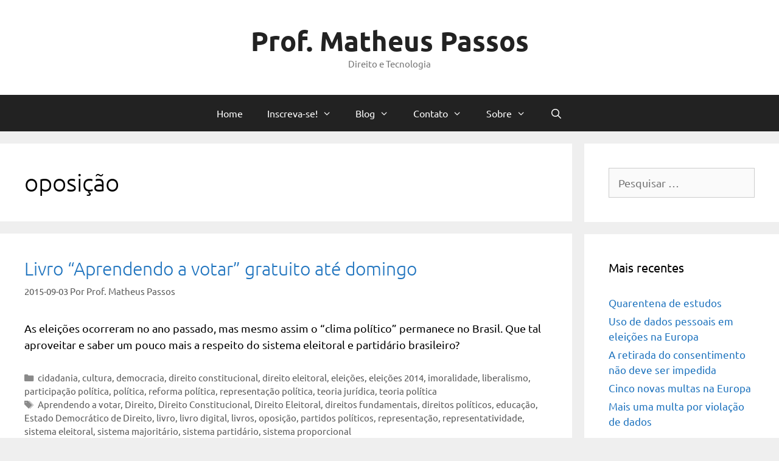

--- FILE ---
content_type: text/html; charset=UTF-8
request_url: https://profmatheus.com/tag/oposicao/
body_size: 37778
content:
<!DOCTYPE html>
<html lang="pt-BR">
<head>
	<meta charset="UTF-8">
	                <script type="text/javascript" src="https://cdn.consentmanager.net/delivery/autoblocking/9ba97dd0b1f59.js" data-cmp-ab="1"
                data-cmp-host="delivery.consentmanager.net"
                data-cmp-cdn="cdn.consentmanager.net"
                data-cmp-codesrc="10"></script>
        <meta name='robots' content='index, follow, max-image-preview:large, max-snippet:-1, max-video-preview:-1' />
<meta name="viewport" content="width=device-width, initial-scale=1">
	<!-- This site is optimized with the Yoast SEO plugin v26.7 - https://yoast.com/wordpress/plugins/seo/ -->
	<title>oposição Archives - Prof. Matheus Passos</title>
	<link rel="canonical" href="https://profmatheus.com/tag/oposicao/" />
	<link rel="next" href="https://profmatheus.com/tag/oposicao/page/2/" />
	<meta property="og:locale" content="pt_BR" />
	<meta property="og:type" content="article" />
	<meta property="og:title" content="oposição Archives - Prof. Matheus Passos" />
	<meta property="og:url" content="https://profmatheus.com/tag/oposicao/" />
	<meta property="og:site_name" content="Prof. Matheus Passos" />
	<meta name="twitter:card" content="summary_large_image" />
	<meta name="twitter:site" content="@profmatheus" />
	<script type="application/ld+json" class="yoast-schema-graph">{"@context":"https://schema.org","@graph":[{"@type":"CollectionPage","@id":"https://profmatheus.com/tag/oposicao/","url":"https://profmatheus.com/tag/oposicao/","name":"oposição Archives - Prof. Matheus Passos","isPartOf":{"@id":"https://profmatheus.com/#website"},"breadcrumb":{"@id":"https://profmatheus.com/tag/oposicao/#breadcrumb"},"inLanguage":"pt-BR"},{"@type":"BreadcrumbList","@id":"https://profmatheus.com/tag/oposicao/#breadcrumb","itemListElement":[{"@type":"ListItem","position":1,"name":"Início","item":"https://profmatheus.com/"},{"@type":"ListItem","position":2,"name":"oposição"}]},{"@type":"WebSite","@id":"https://profmatheus.com/#website","url":"https://profmatheus.com/","name":"Prof. Matheus Passos","description":"Direito e Tecnologia","publisher":{"@id":"https://profmatheus.com/#/schema/person/1362d231d6f9df251c0d2febd877dd00"},"potentialAction":[{"@type":"SearchAction","target":{"@type":"EntryPoint","urlTemplate":"https://profmatheus.com/?s={search_term_string}"},"query-input":{"@type":"PropertyValueSpecification","valueRequired":true,"valueName":"search_term_string"}}],"inLanguage":"pt-BR"},{"@type":["Person","Organization"],"@id":"https://profmatheus.com/#/schema/person/1362d231d6f9df251c0d2febd877dd00","name":"Prof. Matheus Passos","image":{"@type":"ImageObject","inLanguage":"pt-BR","@id":"https://profmatheus.com/#/schema/person/image/","url":"https://secure.gravatar.com/avatar/848899eaf7eb72651b51aecb960e6e66039bc7e2f545332f40baa4f272075a97?s=96&d=mm&r=g","contentUrl":"https://secure.gravatar.com/avatar/848899eaf7eb72651b51aecb960e6e66039bc7e2f545332f40baa4f272075a97?s=96&d=mm&r=g","caption":"Prof. Matheus Passos"},"logo":{"@id":"https://profmatheus.com/#/schema/person/image/"},"description":"DPO | CIPP/E | CIPM | CIPT | ECPC-B | EXIN Certified DPO | GDPR &amp; LGPD | Artificial Intelligence | Blockchain | Invited Assistant at NOVA Lisbon School of Law","sameAs":["https://www.instagram.com/profmatheuspassos","https://www.linkedin.com/in/profmatheuspassos","https://x.com/profmatheus","https://www.youtube.com/user/profmatheuspassos"]}]}</script>
	<!-- / Yoast SEO plugin. -->


<link href='https://fonts.gstatic.com' crossorigin rel='preconnect' />
<link href='https://fonts.googleapis.com' crossorigin rel='preconnect' />
<link rel="alternate" type="application/rss+xml" title="Feed para Prof. Matheus Passos &raquo;" href="https://profmatheus.com/feed/" />
<link rel="alternate" type="application/rss+xml" title="Feed de comentários para Prof. Matheus Passos &raquo;" href="https://profmatheus.com/comments/feed/" />
<link rel="alternate" type="application/rss+xml" title="Feed de tag para Prof. Matheus Passos &raquo; oposição" href="https://profmatheus.com/tag/oposicao/feed/" />
<style id='wp-img-auto-sizes-contain-inline-css'>
img:is([sizes=auto i],[sizes^="auto," i]){contain-intrinsic-size:3000px 1500px}
/*# sourceURL=wp-img-auto-sizes-contain-inline-css */
</style>

<link rel='stylesheet' id='generate-fonts-css' href='//fonts.googleapis.com/css?family=Ubuntu:300,300italic,regular,italic,500,500italic,700,700italic' media='all' />
<style id='wp-emoji-styles-inline-css'>

	img.wp-smiley, img.emoji {
		display: inline !important;
		border: none !important;
		box-shadow: none !important;
		height: 1em !important;
		width: 1em !important;
		margin: 0 0.07em !important;
		vertical-align: -0.1em !important;
		background: none !important;
		padding: 0 !important;
	}
/*# sourceURL=wp-emoji-styles-inline-css */
</style>
<link rel='stylesheet' id='wp-block-library-css' href='https://profmatheus.com/wp-includes/css/dist/block-library/style.min.css?ver=356c934e977e4c471980c30f1fa1eb13' media='all' />
<style id='global-styles-inline-css'>
:root{--wp--preset--aspect-ratio--square: 1;--wp--preset--aspect-ratio--4-3: 4/3;--wp--preset--aspect-ratio--3-4: 3/4;--wp--preset--aspect-ratio--3-2: 3/2;--wp--preset--aspect-ratio--2-3: 2/3;--wp--preset--aspect-ratio--16-9: 16/9;--wp--preset--aspect-ratio--9-16: 9/16;--wp--preset--color--black: #000000;--wp--preset--color--cyan-bluish-gray: #abb8c3;--wp--preset--color--white: #ffffff;--wp--preset--color--pale-pink: #f78da7;--wp--preset--color--vivid-red: #cf2e2e;--wp--preset--color--luminous-vivid-orange: #ff6900;--wp--preset--color--luminous-vivid-amber: #fcb900;--wp--preset--color--light-green-cyan: #7bdcb5;--wp--preset--color--vivid-green-cyan: #00d084;--wp--preset--color--pale-cyan-blue: #8ed1fc;--wp--preset--color--vivid-cyan-blue: #0693e3;--wp--preset--color--vivid-purple: #9b51e0;--wp--preset--color--contrast: var(--contrast);--wp--preset--color--contrast-2: var(--contrast-2);--wp--preset--color--contrast-3: var(--contrast-3);--wp--preset--color--base: var(--base);--wp--preset--color--base-2: var(--base-2);--wp--preset--color--base-3: var(--base-3);--wp--preset--color--accent: var(--accent);--wp--preset--gradient--vivid-cyan-blue-to-vivid-purple: linear-gradient(135deg,rgb(6,147,227) 0%,rgb(155,81,224) 100%);--wp--preset--gradient--light-green-cyan-to-vivid-green-cyan: linear-gradient(135deg,rgb(122,220,180) 0%,rgb(0,208,130) 100%);--wp--preset--gradient--luminous-vivid-amber-to-luminous-vivid-orange: linear-gradient(135deg,rgb(252,185,0) 0%,rgb(255,105,0) 100%);--wp--preset--gradient--luminous-vivid-orange-to-vivid-red: linear-gradient(135deg,rgb(255,105,0) 0%,rgb(207,46,46) 100%);--wp--preset--gradient--very-light-gray-to-cyan-bluish-gray: linear-gradient(135deg,rgb(238,238,238) 0%,rgb(169,184,195) 100%);--wp--preset--gradient--cool-to-warm-spectrum: linear-gradient(135deg,rgb(74,234,220) 0%,rgb(151,120,209) 20%,rgb(207,42,186) 40%,rgb(238,44,130) 60%,rgb(251,105,98) 80%,rgb(254,248,76) 100%);--wp--preset--gradient--blush-light-purple: linear-gradient(135deg,rgb(255,206,236) 0%,rgb(152,150,240) 100%);--wp--preset--gradient--blush-bordeaux: linear-gradient(135deg,rgb(254,205,165) 0%,rgb(254,45,45) 50%,rgb(107,0,62) 100%);--wp--preset--gradient--luminous-dusk: linear-gradient(135deg,rgb(255,203,112) 0%,rgb(199,81,192) 50%,rgb(65,88,208) 100%);--wp--preset--gradient--pale-ocean: linear-gradient(135deg,rgb(255,245,203) 0%,rgb(182,227,212) 50%,rgb(51,167,181) 100%);--wp--preset--gradient--electric-grass: linear-gradient(135deg,rgb(202,248,128) 0%,rgb(113,206,126) 100%);--wp--preset--gradient--midnight: linear-gradient(135deg,rgb(2,3,129) 0%,rgb(40,116,252) 100%);--wp--preset--font-size--small: 13px;--wp--preset--font-size--medium: 20px;--wp--preset--font-size--large: 36px;--wp--preset--font-size--x-large: 42px;--wp--preset--spacing--20: 0.44rem;--wp--preset--spacing--30: 0.67rem;--wp--preset--spacing--40: 1rem;--wp--preset--spacing--50: 1.5rem;--wp--preset--spacing--60: 2.25rem;--wp--preset--spacing--70: 3.38rem;--wp--preset--spacing--80: 5.06rem;--wp--preset--shadow--natural: 6px 6px 9px rgba(0, 0, 0, 0.2);--wp--preset--shadow--deep: 12px 12px 50px rgba(0, 0, 0, 0.4);--wp--preset--shadow--sharp: 6px 6px 0px rgba(0, 0, 0, 0.2);--wp--preset--shadow--outlined: 6px 6px 0px -3px rgb(255, 255, 255), 6px 6px rgb(0, 0, 0);--wp--preset--shadow--crisp: 6px 6px 0px rgb(0, 0, 0);}:where(.is-layout-flex){gap: 0.5em;}:where(.is-layout-grid){gap: 0.5em;}body .is-layout-flex{display: flex;}.is-layout-flex{flex-wrap: wrap;align-items: center;}.is-layout-flex > :is(*, div){margin: 0;}body .is-layout-grid{display: grid;}.is-layout-grid > :is(*, div){margin: 0;}:where(.wp-block-columns.is-layout-flex){gap: 2em;}:where(.wp-block-columns.is-layout-grid){gap: 2em;}:where(.wp-block-post-template.is-layout-flex){gap: 1.25em;}:where(.wp-block-post-template.is-layout-grid){gap: 1.25em;}.has-black-color{color: var(--wp--preset--color--black) !important;}.has-cyan-bluish-gray-color{color: var(--wp--preset--color--cyan-bluish-gray) !important;}.has-white-color{color: var(--wp--preset--color--white) !important;}.has-pale-pink-color{color: var(--wp--preset--color--pale-pink) !important;}.has-vivid-red-color{color: var(--wp--preset--color--vivid-red) !important;}.has-luminous-vivid-orange-color{color: var(--wp--preset--color--luminous-vivid-orange) !important;}.has-luminous-vivid-amber-color{color: var(--wp--preset--color--luminous-vivid-amber) !important;}.has-light-green-cyan-color{color: var(--wp--preset--color--light-green-cyan) !important;}.has-vivid-green-cyan-color{color: var(--wp--preset--color--vivid-green-cyan) !important;}.has-pale-cyan-blue-color{color: var(--wp--preset--color--pale-cyan-blue) !important;}.has-vivid-cyan-blue-color{color: var(--wp--preset--color--vivid-cyan-blue) !important;}.has-vivid-purple-color{color: var(--wp--preset--color--vivid-purple) !important;}.has-black-background-color{background-color: var(--wp--preset--color--black) !important;}.has-cyan-bluish-gray-background-color{background-color: var(--wp--preset--color--cyan-bluish-gray) !important;}.has-white-background-color{background-color: var(--wp--preset--color--white) !important;}.has-pale-pink-background-color{background-color: var(--wp--preset--color--pale-pink) !important;}.has-vivid-red-background-color{background-color: var(--wp--preset--color--vivid-red) !important;}.has-luminous-vivid-orange-background-color{background-color: var(--wp--preset--color--luminous-vivid-orange) !important;}.has-luminous-vivid-amber-background-color{background-color: var(--wp--preset--color--luminous-vivid-amber) !important;}.has-light-green-cyan-background-color{background-color: var(--wp--preset--color--light-green-cyan) !important;}.has-vivid-green-cyan-background-color{background-color: var(--wp--preset--color--vivid-green-cyan) !important;}.has-pale-cyan-blue-background-color{background-color: var(--wp--preset--color--pale-cyan-blue) !important;}.has-vivid-cyan-blue-background-color{background-color: var(--wp--preset--color--vivid-cyan-blue) !important;}.has-vivid-purple-background-color{background-color: var(--wp--preset--color--vivid-purple) !important;}.has-black-border-color{border-color: var(--wp--preset--color--black) !important;}.has-cyan-bluish-gray-border-color{border-color: var(--wp--preset--color--cyan-bluish-gray) !important;}.has-white-border-color{border-color: var(--wp--preset--color--white) !important;}.has-pale-pink-border-color{border-color: var(--wp--preset--color--pale-pink) !important;}.has-vivid-red-border-color{border-color: var(--wp--preset--color--vivid-red) !important;}.has-luminous-vivid-orange-border-color{border-color: var(--wp--preset--color--luminous-vivid-orange) !important;}.has-luminous-vivid-amber-border-color{border-color: var(--wp--preset--color--luminous-vivid-amber) !important;}.has-light-green-cyan-border-color{border-color: var(--wp--preset--color--light-green-cyan) !important;}.has-vivid-green-cyan-border-color{border-color: var(--wp--preset--color--vivid-green-cyan) !important;}.has-pale-cyan-blue-border-color{border-color: var(--wp--preset--color--pale-cyan-blue) !important;}.has-vivid-cyan-blue-border-color{border-color: var(--wp--preset--color--vivid-cyan-blue) !important;}.has-vivid-purple-border-color{border-color: var(--wp--preset--color--vivid-purple) !important;}.has-vivid-cyan-blue-to-vivid-purple-gradient-background{background: var(--wp--preset--gradient--vivid-cyan-blue-to-vivid-purple) !important;}.has-light-green-cyan-to-vivid-green-cyan-gradient-background{background: var(--wp--preset--gradient--light-green-cyan-to-vivid-green-cyan) !important;}.has-luminous-vivid-amber-to-luminous-vivid-orange-gradient-background{background: var(--wp--preset--gradient--luminous-vivid-amber-to-luminous-vivid-orange) !important;}.has-luminous-vivid-orange-to-vivid-red-gradient-background{background: var(--wp--preset--gradient--luminous-vivid-orange-to-vivid-red) !important;}.has-very-light-gray-to-cyan-bluish-gray-gradient-background{background: var(--wp--preset--gradient--very-light-gray-to-cyan-bluish-gray) !important;}.has-cool-to-warm-spectrum-gradient-background{background: var(--wp--preset--gradient--cool-to-warm-spectrum) !important;}.has-blush-light-purple-gradient-background{background: var(--wp--preset--gradient--blush-light-purple) !important;}.has-blush-bordeaux-gradient-background{background: var(--wp--preset--gradient--blush-bordeaux) !important;}.has-luminous-dusk-gradient-background{background: var(--wp--preset--gradient--luminous-dusk) !important;}.has-pale-ocean-gradient-background{background: var(--wp--preset--gradient--pale-ocean) !important;}.has-electric-grass-gradient-background{background: var(--wp--preset--gradient--electric-grass) !important;}.has-midnight-gradient-background{background: var(--wp--preset--gradient--midnight) !important;}.has-small-font-size{font-size: var(--wp--preset--font-size--small) !important;}.has-medium-font-size{font-size: var(--wp--preset--font-size--medium) !important;}.has-large-font-size{font-size: var(--wp--preset--font-size--large) !important;}.has-x-large-font-size{font-size: var(--wp--preset--font-size--x-large) !important;}
/*# sourceURL=global-styles-inline-css */
</style>

<style id='classic-theme-styles-inline-css'>
/*! This file is auto-generated */
.wp-block-button__link{color:#fff;background-color:#32373c;border-radius:9999px;box-shadow:none;text-decoration:none;padding:calc(.667em + 2px) calc(1.333em + 2px);font-size:1.125em}.wp-block-file__button{background:#32373c;color:#fff;text-decoration:none}
/*# sourceURL=/wp-includes/css/classic-themes.min.css */
</style>
<link rel='stylesheet' id='wp-components-css' href='https://profmatheus.com/wp-includes/css/dist/components/style.min.css?ver=356c934e977e4c471980c30f1fa1eb13' media='all' />
<link rel='stylesheet' id='wp-preferences-css' href='https://profmatheus.com/wp-includes/css/dist/preferences/style.min.css?ver=356c934e977e4c471980c30f1fa1eb13' media='all' />
<link rel='stylesheet' id='wp-block-editor-css' href='https://profmatheus.com/wp-includes/css/dist/block-editor/style.min.css?ver=356c934e977e4c471980c30f1fa1eb13' media='all' />
<link rel='stylesheet' id='popup-maker-block-library-style-css' href='https://profmatheus.com/wp-content/plugins/popup-maker/dist/packages/block-library-style.css?ver=dbea705cfafe089d65f1' media='all' />
<link rel='stylesheet' id='generate-style-css' href='https://profmatheus.com/wp-content/themes/generatepress/assets/css/all.min.css?ver=3.6.1' media='all' />
<style id='generate-style-inline-css'>
.page-header {margin-bottom: 20px;margin-left: 20px}
.generate-columns {margin-bottom: 20px;padding-left: 20px;}.generate-columns-container {margin-left: -20px;}.page-header {margin-bottom: 20px;margin-left: 20px}.generate-columns-container > .paging-navigation {margin-left: 20px;}
body{background-color:#efefef;color:#000000;}a{color:#1e73be;}a:visited{color:#6dafdb;}a:hover, a:focus, a:active{color:#000000;}body .grid-container{max-width:1800px;}.wp-block-group__inner-container{max-width:1800px;margin-left:auto;margin-right:auto;}.generate-back-to-top{font-size:20px;border-radius:3px;position:fixed;bottom:30px;right:30px;line-height:40px;width:40px;text-align:center;z-index:10;transition:opacity 300ms ease-in-out;opacity:0.1;transform:translateY(1000px);}.generate-back-to-top__show{opacity:1;transform:translateY(0);}.navigation-search{position:absolute;left:-99999px;pointer-events:none;visibility:hidden;z-index:20;width:100%;top:0;transition:opacity 100ms ease-in-out;opacity:0;}.navigation-search.nav-search-active{left:0;right:0;pointer-events:auto;visibility:visible;opacity:1;}.navigation-search input[type="search"]{outline:0;border:0;vertical-align:bottom;line-height:1;opacity:0.9;width:100%;z-index:20;border-radius:0;-webkit-appearance:none;height:60px;}.navigation-search input::-ms-clear{display:none;width:0;height:0;}.navigation-search input::-ms-reveal{display:none;width:0;height:0;}.navigation-search input::-webkit-search-decoration, .navigation-search input::-webkit-search-cancel-button, .navigation-search input::-webkit-search-results-button, .navigation-search input::-webkit-search-results-decoration{display:none;}.main-navigation li.search-item{z-index:21;}li.search-item.active{transition:opacity 100ms ease-in-out;}.nav-left-sidebar .main-navigation li.search-item.active,.nav-right-sidebar .main-navigation li.search-item.active{width:auto;display:inline-block;float:right;}.gen-sidebar-nav .navigation-search{top:auto;bottom:0;}:root{--contrast:#222222;--contrast-2:#575760;--contrast-3:#b2b2be;--base:#f0f0f0;--base-2:#f7f8f9;--base-3:#ffffff;--accent:#1e73be;}:root .has-contrast-color{color:var(--contrast);}:root .has-contrast-background-color{background-color:var(--contrast);}:root .has-contrast-2-color{color:var(--contrast-2);}:root .has-contrast-2-background-color{background-color:var(--contrast-2);}:root .has-contrast-3-color{color:var(--contrast-3);}:root .has-contrast-3-background-color{background-color:var(--contrast-3);}:root .has-base-color{color:var(--base);}:root .has-base-background-color{background-color:var(--base);}:root .has-base-2-color{color:var(--base-2);}:root .has-base-2-background-color{background-color:var(--base-2);}:root .has-base-3-color{color:var(--base-3);}:root .has-base-3-background-color{background-color:var(--base-3);}:root .has-accent-color{color:var(--accent);}:root .has-accent-background-color{background-color:var(--accent);}body, button, input, select, textarea{font-family:"Ubuntu", sans-serif;font-size:18px;}body{line-height:1.5;}.entry-content > [class*="wp-block-"]:not(:last-child):not(.wp-block-heading){margin-bottom:1.5em;}.main-title{font-family:"Ubuntu", sans-serif;font-size:45px;}.site-description{font-family:"Ubuntu", sans-serif;}.main-navigation a, .menu-toggle{font-family:"Ubuntu", sans-serif;font-size:16px;}.main-navigation .main-nav ul ul li a{font-size:15px;}.sidebar .widget, .footer-widgets .widget{font-size:17px;}h1{font-weight:300;font-size:40px;}h2{font-weight:300;font-size:30px;}h3{font-size:20px;}h4{font-size:inherit;}h5{font-size:inherit;}@media (max-width:768px){.main-title{font-size:30px;}h1{font-size:30px;}h2{font-size:25px;}}.top-bar{background-color:#636363;color:#ffffff;}.top-bar a{color:#ffffff;}.top-bar a:hover{color:#303030;}.site-header{background-color:#ffffff;color:#3a3a3a;}.site-header a{color:#3a3a3a;}.main-title a,.main-title a:hover{color:#222222;}.site-description{color:#757575;}.main-navigation,.main-navigation ul ul{background-color:#222222;}.main-navigation .main-nav ul li a, .main-navigation .menu-toggle, .main-navigation .menu-bar-items{color:#ffffff;}.main-navigation .main-nav ul li:not([class*="current-menu-"]):hover > a, .main-navigation .main-nav ul li:not([class*="current-menu-"]):focus > a, .main-navigation .main-nav ul li.sfHover:not([class*="current-menu-"]) > a, .main-navigation .menu-bar-item:hover > a, .main-navigation .menu-bar-item.sfHover > a{color:#ffffff;background-color:#3f3f3f;}button.menu-toggle:hover,button.menu-toggle:focus,.main-navigation .mobile-bar-items a,.main-navigation .mobile-bar-items a:hover,.main-navigation .mobile-bar-items a:focus{color:#ffffff;}.main-navigation .main-nav ul li[class*="current-menu-"] > a{color:#ffffff;background-color:#3f3f3f;}.navigation-search input[type="search"],.navigation-search input[type="search"]:active, .navigation-search input[type="search"]:focus, .main-navigation .main-nav ul li.search-item.active > a, .main-navigation .menu-bar-items .search-item.active > a{color:#ffffff;background-color:#3f3f3f;}.main-navigation ul ul{background-color:#3f3f3f;}.main-navigation .main-nav ul ul li a{color:#ffffff;}.main-navigation .main-nav ul ul li:not([class*="current-menu-"]):hover > a,.main-navigation .main-nav ul ul li:not([class*="current-menu-"]):focus > a, .main-navigation .main-nav ul ul li.sfHover:not([class*="current-menu-"]) > a{color:#ffffff;background-color:#4f4f4f;}.main-navigation .main-nav ul ul li[class*="current-menu-"] > a{color:#ffffff;background-color:#4f4f4f;}.separate-containers .inside-article, .separate-containers .comments-area, .separate-containers .page-header, .one-container .container, .separate-containers .paging-navigation, .inside-page-header{background-color:#ffffff;}.entry-meta{color:#595959;}.entry-meta a{color:#595959;}.entry-meta a:hover{color:#1e73be;}.sidebar .widget{background-color:#ffffff;}.sidebar .widget .widget-title{color:#000000;}.footer-widgets{background-color:#ffffff;}.footer-widgets .widget-title{color:#000000;}.site-info{color:#ffffff;background-color:#222222;}.site-info a{color:#ffffff;}.site-info a:hover{color:#606060;}.footer-bar .widget_nav_menu .current-menu-item a{color:#606060;}input[type="text"],input[type="email"],input[type="url"],input[type="password"],input[type="search"],input[type="tel"],input[type="number"],textarea,select{color:#666666;background-color:#fafafa;border-color:#cccccc;}input[type="text"]:focus,input[type="email"]:focus,input[type="url"]:focus,input[type="password"]:focus,input[type="search"]:focus,input[type="tel"]:focus,input[type="number"]:focus,textarea:focus,select:focus{color:#666666;background-color:#ffffff;border-color:#bfbfbf;}button,html input[type="button"],input[type="reset"],input[type="submit"],a.button,a.wp-block-button__link:not(.has-background){color:#ffffff;background-color:#666666;}button:hover,html input[type="button"]:hover,input[type="reset"]:hover,input[type="submit"]:hover,a.button:hover,button:focus,html input[type="button"]:focus,input[type="reset"]:focus,input[type="submit"]:focus,a.button:focus,a.wp-block-button__link:not(.has-background):active,a.wp-block-button__link:not(.has-background):focus,a.wp-block-button__link:not(.has-background):hover{color:#ffffff;background-color:#3f3f3f;}a.generate-back-to-top{background-color:rgba( 0,0,0,0.4 );color:#ffffff;}a.generate-back-to-top:hover,a.generate-back-to-top:focus{background-color:rgba( 0,0,0,0.6 );color:#ffffff;}:root{--gp-search-modal-bg-color:var(--base-3);--gp-search-modal-text-color:var(--contrast);--gp-search-modal-overlay-bg-color:rgba(0,0,0,0.2);}@media (max-width: 768px){.main-navigation .menu-bar-item:hover > a, .main-navigation .menu-bar-item.sfHover > a{background:none;color:#ffffff;}}.inside-top-bar{padding:10px;}.inside-header{padding:40px;}.site-main .wp-block-group__inner-container{padding:40px;}.entry-content .alignwide, body:not(.no-sidebar) .entry-content .alignfull{margin-left:-40px;width:calc(100% + 80px);max-width:calc(100% + 80px);}.rtl .menu-item-has-children .dropdown-menu-toggle{padding-left:20px;}.rtl .main-navigation .main-nav ul li.menu-item-has-children > a{padding-right:20px;}.site-info{padding:20px;}@media (max-width:768px){.separate-containers .inside-article, .separate-containers .comments-area, .separate-containers .page-header, .separate-containers .paging-navigation, .one-container .site-content, .inside-page-header{padding:30px;}.site-main .wp-block-group__inner-container{padding:30px;}.site-info{padding-right:10px;padding-left:10px;}.entry-content .alignwide, body:not(.no-sidebar) .entry-content .alignfull{margin-left:-30px;width:calc(100% + 60px);max-width:calc(100% + 60px);}}.one-container .sidebar .widget{padding:0px;}/* End cached CSS */@media (max-width: 768px){.main-navigation .menu-toggle,.main-navigation .mobile-bar-items,.sidebar-nav-mobile:not(#sticky-placeholder){display:block;}.main-navigation ul,.gen-sidebar-nav{display:none;}[class*="nav-float-"] .site-header .inside-header > *{float:none;clear:both;}}
.dynamic-author-image-rounded{border-radius:100%;}.dynamic-featured-image, .dynamic-author-image{vertical-align:middle;}.one-container.blog .dynamic-content-template:not(:last-child), .one-container.archive .dynamic-content-template:not(:last-child){padding-bottom:0px;}.dynamic-entry-excerpt > p:last-child{margin-bottom:0px;}
.main-navigation .main-nav ul li a,.menu-toggle,.main-navigation .mobile-bar-items a{transition: line-height 300ms ease}.main-navigation.toggled .main-nav > ul{background-color: #222222}
/*# sourceURL=generate-style-inline-css */
</style>
<link rel='stylesheet' id='generate-font-icons-css' href='https://profmatheus.com/wp-content/themes/generatepress/assets/css/components/font-icons.min.css?ver=3.6.1' media='all' />
<link rel='stylesheet' id='font-awesome-css' href='https://profmatheus.com/wp-content/themes/generatepress/assets/css/components/font-awesome.min.css?ver=4.7' media='all' />
<style id='wp-block-paragraph-inline-css'>
.is-small-text{font-size:.875em}.is-regular-text{font-size:1em}.is-large-text{font-size:2.25em}.is-larger-text{font-size:3em}.has-drop-cap:not(:focus):first-letter{float:left;font-size:8.4em;font-style:normal;font-weight:100;line-height:.68;margin:.05em .1em 0 0;text-transform:uppercase}body.rtl .has-drop-cap:not(:focus):first-letter{float:none;margin-left:.1em}p.has-drop-cap.has-background{overflow:hidden}:root :where(p.has-background){padding:1.25em 2.375em}:where(p.has-text-color:not(.has-link-color)) a{color:inherit}p.has-text-align-left[style*="writing-mode:vertical-lr"],p.has-text-align-right[style*="writing-mode:vertical-rl"]{rotate:180deg}
/*# sourceURL=https://profmatheus.com/wp-includes/blocks/paragraph/style.min.css */
</style>
<link rel='stylesheet' id='popup-maker-site-css' href='//profmatheus.com/wp-content/uploads/26931d76bfb38f50754093a25fa43b0d.css?generated=1755227565&#038;ver=1.21.5' media='all' />
<link rel='stylesheet' id='generate-blog-css' href='https://profmatheus.com/wp-content/plugins/gp-premium/blog/functions/css/style.min.css?ver=2.3.1' media='all' />
<link rel='stylesheet' id='generate-sticky-css' href='https://profmatheus.com/wp-content/plugins/gp-premium/menu-plus/functions/css/sticky.min.css?ver=2.3.1' media='all' />
<script src="https://profmatheus.com/wp-includes/js/jquery/jquery.min.js?ver=3.7.1" id="jquery-core-js"></script>
<script src="https://profmatheus.com/wp-includes/js/jquery/jquery-migrate.min.js?ver=3.4.1" id="jquery-migrate-js"></script>
<link rel="https://api.w.org/" href="https://profmatheus.com/wp-json/" /><link rel="alternate" title="JSON" type="application/json" href="https://profmatheus.com/wp-json/wp/v2/tags/859" />		<script type="text/javascript">
				(function(c,l,a,r,i,t,y){
					c[a]=c[a]||function(){(c[a].q=c[a].q||[]).push(arguments)};t=l.createElement(r);t.async=1;
					t.src="https://www.clarity.ms/tag/"+i+"?ref=wordpress";y=l.getElementsByTagName(r)[0];y.parentNode.insertBefore(t,y);
				})(window, document, "clarity", "script", "kxk3kghosx");
		</script>
		<style type="text/css" id="simple-css-output">#optanon *, #optanon *:before, #optanon *:after { -webkit-box-sizing: content-box; -moz-box-sizing: content-box; box-sizing: content-box;}#optanon, #optanon *, #optanon div, #optanon span, #optanon ul, #optanon li, #optanon a, #optanon p, .optanon-alert-box-wrapper * { font-family: Arial, sans-serif; background: none; border: none; bottom: auto; clear: none; float: none; height: auto; left: auto; letter-spacing: normal; line-height: normal; max-height: none; max-width: none; min-height: 0; min-width: 0; overflow: visible; right: auto; text-align: left; text-decoration: none; text-indent: 0; text-transform: none; text-shadow: none; top: auto; visibility: visible; white-space: normal; width: auto; z-index: auto; padding: 0; margin: 0; border-radius: 0; position: static; font-weight: normal;}#optanon #optanon-popup-bg { background: rgba(0, 0, 0, 0.8); display: none; height: 100%; left: 0px; position: fixed; top: 0px; width: 100%; z-index: 2147483645;}#optanon #optanon-popup-wrapper { display: none; z-index: 2147483646; color: #000; text-align: left; position: absolute; top: 10px; left: 10px; right: 10px;}#optanon #optanon-popup-wrapper:focus { outline: none;}#optanon #optanon-popup-wrapper a { color: #000; text-decoration: none;}#optanon #optanon-popup-wrapper a:hover { text-decoration: underline;}#optanon #optanon-popup-wrapper img { border: 0px;}#optanon #optanon-popup-top { background-color: #6cc04a; height: 80px; margin: 0px; width: 100%; border-bottom: 1px solid #ccc;}#optanon #optanon-popup-top .optanon-close, .optanon-alert-box-wrapper .optanon-alert-box-corner-close button { float: right; position: relative; right: 5px; top: 5px; background: url("data:image/svg+xml; base64, [base64]"); background-size: 22px 22px; width: 22px; height: 22px; cursor: pointer;}#optanon #optanon-close { background: none !important; display: none;}#optanon #optanon-popup-wrapper a:hover { text-decoration: none;}#optanon #optanon-popup-top img a { border: 0;}#optanon #optanon-popup-body { background-color: #ffffff; margin: 0px; width: 100%; position: relative;}#optanon #optanon-popup-body .legacy-preference-banner-title { margin: 5px 0px 0px 5px; padding: 0px; color: #000;}#optanon #optanon-popup-body p.header-3, #optanon #optanon-popup-body #optanon-vendor-consent-text { font-weight: bold; font-size: 14px; margin: 10px 0px 10px 5px; display: inline-block;}#optanon #optanon-popup-body p, #optanon #optanon-popup-body div.optanon-main-info-text { font-weight: normal; font-size: 13px; line-height: 16px; margin: 5px 0px 0px 5px; padding: 0px;}#optanon #optanon-popup-body div.optanon-main-info-text { max-height: 250px; overflow-y: auto; padding-right: 10px;}#optanon #optanon-popup-body div.optanon-main-info-text div.optanon-cookie-list { margin-top: 10px;}#optanon #optanon-popup-body div.optanon-main-info-text div.optanon-cookie-list p { margin: 4px 0;}#optanon #optanon-popup-body div.optanon-main-info-text div.optanon-cookie-list p.optanon-subgroup-cookies-list, #optanon #optanon-popup-body div.optanon-main-info-text div.optanon-cookie-list p.optanon-group-cookies-list { border-bottom: 1px solid #ccc; padding-bottom: 2px; color: #666;}#optanon #optanon-popup-body div.optanon-main-info-text div.optanon-cookie-list .optanon-cookies-used { font-weight: bold; font-size: 13px; padding: 3px 0; border-bottom: 1px solid #ccc;}#optanon #optanon-popup-body div.optanon-main-info-text div.optanon-cookie-list span.optanon-subgroup-header { font-size: 13px; padding-right: 10px; color: #000; display: inline-block;}#optanon #optanon-popup-body div.optanon-subgroup-description { margin: 5px 10px;}#optanon #optanon-popup-body-left { float: left; width: 100%}#optanon.modern #optanon-branding-top-logo { background-image: url(../images/cookie-collective-top-logo.svg) !important;}#optanon #optanon-branding-top-logo { background-position: center !important; background-size: contain !important; background-repeat: no-repeat !important; height: 50px; width: 140px; position: absolute; top: -65px; left: 10px;}#optanon #optanon-menu { padding: 0px; width: 100%; word-break: break-word;}#optanon #optanon-menu li { list-style-type: none; min-height: 38px; border-bottom: 1px solid #ccc; background-color: #e6e6e6 !important; width: 100%; cursor: pointer;}#optanon #optanon-menu li button { cursor: pointer;}#optanon #optanon-menu li .preference-menu-item { font-size: 12px; margin: 0px 0px 0px 10px; padding: 12px 0px 12px 0px; width: 80%}#optanon #optanon-menu li .preference-menu-item button, #optanon #optanon-menu li .preference-menu-item a { font-size: 12px; color: #666; font-weight: bold;}#optanon #optanon-menu .menu-item-selected { background-color: #fff !important;}#optanon #optanon-menu .menu-item-selected a { color: #000;}#optanon #optanon-menu li { background-size: 16px !important; background-position: 15px 12px !important; background-repeat: no-repeat !important;}#optanon #optanon-popup-body-right { float: left; padding: 10px 20px;}#optanon #optanon-popup-more-info-bar { display: block; float: right; width: 23%}@media only screen and (max-width: 400px) { #optanon #optanon-popup-more-info-bar { width: 35%}#optanon #optanon-popup-body-right { float: none; padding-left: 20px;}}#optanon #optanon-popup-more-info-bar p { float: left; margin: 3px 0px 0px 0px; padding: 0px; width: auto; font-weight: bold; font-size: 14px;}#optanon #optanon-popup-wrapper .optanon-arrow { float: left; margin: 7px 0px 0px 5px;}#optanon #optanon-popup-wrapper .optanon-status { font-weight: bold; min-width: 23%}#optanon #optanon-popup-wrapper .optanon-status-symbol { margin: 2px 0px 0px 4px;}#optanon #optanon-popup-wrapper .optanon-status .optanon-status-editable, #optanon #optanon-popup-wrapper .optanon-status .optanon-status-always-active { display: none;}#optanon #optanon-popup-wrapper .optanon-status-on { color: #09a501;}#optanon #optanon-popup-wrapper .optanon-bottom-spacer { clear: both; height: 20px;}#optanon #optanon-popup-bottom { border-top: 1px solid #ccc; background-color: #f2f2f2; float: left; margin: 0px; padding-bottom: 10px; width: 100%}#optanon #optanon-popup-bottom-logo { float: left; margin: 8px 0px 0px 3px; background: none !important;}#optanon #optanon-popup-bottom-logo:before { content: 'Powered by'; font-size: 13px; color: #000; position: relative; top: 10px; margin-left: 10px; width: auto;}#optanon #optanon-popup-bottom-logo:after { content: 'OneTrust'; font-size: 13px; color: #000; width: auto; position: relative; top: 10px; margin-left: 4px; border-bottom: 1px solid #ccc;}#optanon #optanon-popup-wrapper .optanon-allow-all-button, #optanon #optanon-popup-wrapper .optanon-save-settings-button { cursor: hand; cursor: pointer;}#optanon #optanon-popup-wrapper .optanon-allow-all-button { display: none;}#optanon #optanon-popup-wrapper .optanon-button-wrapper { float: right; margin: 9px 10px 0px 0px;}#optanon #optanon-popup-wrapper .optanon-white-button-middle { background-repeat: repeat-x; display: block; float: left; padding: 8px 13px; background-color: #6cc04a;}#optanon #optanon-popup-wrapper .optanon-white-button-middle button { font-size: 13px; font-weight: bold; color: #fff !important; cursor: pointer;}.optanon-show-settings-popup-wrapper *, .optanon-show-settings-popup-wrapper *:before, .optanon-show-settings-popup-wrapper *:after { -webkit-box-sizing: content-box; -moz-box-sizing: content-box; box-sizing: content-box;}.optanon-show-settings-popup-wrapper, .optanon-show-settings-popup-wrapper *, .optanon-show-settings-popup-wrapper div, .optanon-show-settings-popup-wrapper span, .optanon-show-settings-popup-wrapper ul, .optanon-show-settings-popup-wrapper li, .optanon-show-settings-popup-wrapper a, .optanon-show-settings-popup-wrapper p, #optanon-show-settings-popup ul, #optanon-show-settings-popup li, #optanon-show-settings-popup a, #optanon-show-settings-popup span { border: none; bottom: auto; clear: none; float: none; letter-spacing: normal; line-height: normal; max-height: inherit; max-width: inherit; min-width: inherit; overflow: visible; text-align: left; text-decoration: none; text-indent: 0; text-transform: none; top: auto; visibility: visible; white-space: normal; width: auto; padding: 0; margin: 0; border-radius: 0; font-family: Arial, sans-serif; font-size: 12px;}.optanon-show-settings-popup-wrapper img { width: auto; height: auto;}.optanon-show-settings-popup-wrapper { height: 0px;}.optanon-show-settings-button { cursor: hand; cursor: pointer;}.optanon-show-settings-popup-wrapper .optanon-show-settings-middle a.optanon-show-settings { color: #666 !important; font-weight: bold; margin-top: -20px !important; float: none !important; font-size: 14px;}.optanon-show-settings-popup-wrapper .optanon-show-settings-middle a.optanon-show-settings:hover { text-decoration: none !important;}.optanon-show-settings-popup-wrapper .optanon-show-settings-middle { background: #fff !important; border-top: 1px solid #ccc; border-bottom: 1px solid #ccc; background: none; float: left; height: 23px !important; padding-top: 7px;}.optanon-show-settings-popup-wrapper .optanon-show-settings-left { background-color: #fff !important; background: url("data:image/svg+xml; base64, [base64]"); background-size: 16px; background-repeat: no-repeat; background-position: 9px 7px; border-left: 1px solid #ccc; border-top: 1px solid #ccc; border-bottom: 1px solid #ccc; float: left; height: 30px !important; width: 30px !important;}.optanon-show-settings-popup-wrapper .optanon-show-settings-right { background: #fff !important; border-top: 1px solid #ccc; border-bottom: 1px solid #ccc; border-right: 1px solid #ccc; background: none; float: left; height: 30px !important; width: 8px !important;}#optanon-show-settings-popup { display: none; position: relative; z-index: 2147483647; left: 0px !important; float: left !important;}#optanon-show-settings-popup-inner { position: absolute;}#optanon-show-settings-popup ul { list-style-type: none !important; width: 205px; height: auto !important; margin: 3px 0px !important; padding: 0px !important; border-top: 1px solid #ccc; border-left: 1px solid #ccc; border-right: 1px solid #ccc; background-color: #f2f2f2;}#optanon-show-settings-popup ul li { padding: 6px 10px 0px 6px; height: auto !important; list-style-type: none !important; margin: 0px !important; font-size: 13px !important; color: #666 !important; font-weight: bold !important;}#optanon-show-settings-popup ul li a { text-decoration: none; color: #666;}#optanon-show-settings-popup ul li a:hover { text-decoration: underline;}#optanon-show-settings-popup ul li .optanon-dnt { font-size: 10px !important; color: #333;}#optanon-show-settings-popup .icon { display: none;}#optanon-show-settings-popup .top-arrow { border-left: 1px solid #ccc; border-top: 1px solid #ccc; background: #f2f2f2; transform: rotate(45deg); height: 11px; position: absolute; width: 11px; top: -3px !important;}#optanon-show-settings-popup .bottom-arrow-even, #optanon-show-settings-popup .bottom-arrow-odd { border-right: 1px solid #ccc; border-bottom: 1px solid #ccc; background: #f2f2f2; transform: rotate(45deg); height: 11px; position: absolute; width: 11px; bottom: 4px;}#optanon-show-settings-popup .menu-item-border { background-color: #ccc; display: block; height: 1px; margin: 0; padding: 0; width: 199px; margin-top: 6px; margin-left: -5px;}#optanon-show-settings-popup .menu-bottom-odd, #optanon-show-settings-popup .menu-bottom-even { background-color: #f2f2f2; border-right: 1px solid #ccc; border-left: 1px solid #ccc; border-bottom: 1px solid #ccc; display: block; height: 7px; margin: 0 0 10px 0; padding: 0; margin-top: -3px; width: 205px;}@media only screen and (min-width: 47em) { #optanon #optanon-popup-top { background-color: #f2f2f2;}#optanon #optanon-branding-top-logo { margin: 0px;}#optanon #optanon-popup-wrapper { position: fixed; min-height: 300px; left: 50%; top: 0; margin: 100px 0px 0px -300px; position: fixed; width: 600px;}#optanon #optanon-popup-body-left-shading { position: absolute; top: -81px; left: 0; background-color: #6cc04a; width: 158px; height: 80px;}#optanon #optanon-menu { margin: 0px 0px 0px -12px;}#optanon #optanon-menu li { padding-right: 20px;}#optanon #optanon-popup-body-left { float: left; width: 23%; padding: 0 2%}#optanon #optanon-popup-body-right { float: left; width: 69%; padding: 1% 2%}#optanon #optanon-popup-body .legacy-preference-banner-title { position: absolute; top: -55px; font-size: 16px; font-weight: bold;}}#optanon .fieldset { position: relative; display: inline-block; width: 37px; height: 23px; margin-top: 10px;}#optanon .fieldset input { opacity: 0;}#optanon .fieldset label { position: absolute; cursor: pointer; top: 0; left: 0; right: 0; bottom: 0; background-color: #414141; border-radius: 23px; overflow: visible; text-indent: 45px; font-size: 14px; font-weight: bold; padding-top: 3px;}#optanon .fieldset label:after { position: absolute; content: ""; height: 19px; width: 19px; left: 2px; bottom: 2px; background-color: white; -webkit-transition: .4s; transition: .4s; border-radius: 50%}#optanon .fieldset input:checked+label { background-color: #6cc04a;}#optanon .fieldset input:focus+label, #optanon .fieldset input:active+label { box-shadow: 0 0 2px 2px #509ec4;}#optanon .fieldset input:checked+label:after { background-color: #f5efeb; -webkit-transform: translateX(14px); -ms-transform: translateX(14px); transform: translateX(14px);}#optanon .optanon-subgroup-checkbox { margin-right: 5px;}#optanon .optanon-subgroup-fieldset { transform: scale(0.6); top: -3px; float: right; margin-right: 50px;}#optanon .optanon-subgroup-fieldset label { font-size: 20px; padding-top: 0px;}.optanon-vendor-status-editable, #optanon .optanon-vendor-list-allow-all { float: right;}#optanon .optanon-vendor-allow-all-editable .fieldset { margin: 0px; margin-left: 12px;}#optanon .subgroup-cookies-list { height: 30px;}#optanon .sr-only { position: absolute; width: 1px; height: 1px; padding: 0; margin: -1px; overflow: hidden; clip: rect(0, 0, 0, 0); border: 0;}#optanon .fade-in { animation-name: fade-in; animation-duration: 400ms; animation-timing-function: ease-in-out;}@keyframes fade-in { 0% { opacity: 0;}100% { opacity: 1;}}#optanon #optanon-vendor-consent-text { cursor: pointer;}#optanon #optanon-vendor-consent-text:after { padding-left: 10px; content: '\276F'}#optanon #optanon-vendor-consent-text .vendor-consent-link { font-size: 14px; font-weight: bold;}#optanon #optanon-vendor-consent-back { margin: 12px; font-weight: bold; font-size: 14px; cursor: pointer;}#optanon #optanon-vendor-consent-back:before { content: '\276E'}#optanon #optanon-vendor-consent-back .vendor-consent-back-link { font-weight: bold; padding-left: 4px;}#optanon .vendor-header-container { display: flex; justify-content: space-between; align-items: center;}#optanon .vendor-header-container .optanon-vendor-list-allow-all { width: 38%}#optanon .vendor-header-container .optanon-vendor-list-allow-all .vendor-allow-all-text { display: inline-block; font-size: 14px; font-weight: bold; min-width: 100px;}#optanon #optanon-vendor-consent-list { padding-top: 10px; height: 280px; overflow-y: auto;}#optanon #optanon-vendor-consent-list .vendor-item { display: flex; width: 90%; padding-bottom: 7px; padding-top: 7px; border-bottom: 1px solid #D8D8D8;}#optanon #optanon-vendor-consent-list .vendor-item .vendor-name { font-family: Poppins !important; font-size: 13px; font-weight: bold !important; line-height: 20px !important;}#optanon #optanon-vendor-consent-list .vendor-detail { width: 75%; display: inline-block;}#optanon #optanon-vendor-consent-list .vendor-detail .vendor-privacy-policy { color: #1F96DB; font-family: Poppins; font-size: 11px; font-weight: bold; line-height: 17px;}#optanon #optanon-vendor-consent-list .vendor-toggle-content .fieldset { margin: 0px;}#optanon #optanon-vendor-consent-list .vendor-toggle-content .vendor-status-label { font-size: 12px !important;}#optanon .header-3 { display: block; font-size: 1.17em; margin-block-start: 1em; margin-block-end: 1em; margin-inline-start: 0px; margin-inline-end: 0px; font-weight: bold !important;}#optanon-cookie-policy .optanon-cookie-policy-subgroup-table { width: 100%; border-collapse: collapse; margin-bottom: 12px;}#optanon-cookie-policy .optanon-cookie-policy-subgroup-table .optanon-cookie-policy-left, #optanon-cookie-policy .optanon-cookie-policy-subgroup-table .optanon-cookie-policy-right { width: 45%}#optanon-cookie-policy .optanon-cookie-policy-subgroup-table .optanon-cookie-policy-right { padding-left: 3rem;}#optanon-cookie-policy .optanon-cookie-policy-subgroup-table tr { border-bottom: 1px solid #cccccc;}#optanon-cookie-policy .optanon-cookie-policy-subgroup-table tr th { padding-bottom: 1rem; font-weight: normal;}#optanon-cookie-policy .optanon-cookie-policy-subgroup-table tr:first-child { text-align: left;}#optanon-cookie-policy .optanon-cookie-policy-subgroup-table tr:last-child { border-bottom: none !important;}#optanon-cookie-policy .optanon-cookie-policy-subgroup-table .optanon-cookie-policy-subgroup .optanon-cookie-policy-left { border-right: 1px solid #cccccc; padding-bottom: 1rem; padding-top: 1rem;}#optanon-cookie-policy .optanon-cookie-policy-subgroup-table .optanon-cookie-policy-subgroup .optanon-cookie-policy-right { padding-left: 4rem;}.optanon-alert-box-wrapper .sr-only { position: absolute; width: 1px; height: 1px; padding: 0; margin: -1px; overflow: hidden; clip: rect(0, 0, 0, 0); border: 0;}.optanon-alert-box-wrapper .legacy-banner-title { font-weight: bold; font-size: 11pt; line-height: 16pt; color: #fff !important; padding-bottom: 5px;}.optanon-alert-box-wrapper .banner-content .banner-policy-link { text-decoration: underline !important;}.optanon-alert-box-wrapper .optanon-alert-box-button.optanon-button-allow { cursor: pointer;}.optanon-alert-box-wrapper { position: fixed; width: 100%; border: none; background-color: rgba(0, 0, 0, 0.85); bottom: -145px; z-index: 2147483644; min-height: 50px;}.optanon-alert-box-wrapper a { background-color: transparent;}.optanon-alert-box-wrapper .optanon-alert-box-bg p { font-size: 11pt; line-height: 16pt; color: #fff !important; padding-bottom: 5px;}.optanon-alert-box-wrapper .optanon-alert-box-bottom-top { height: 10px;}.optanon-alert-box-wrapper .optanon-alert-box-corner-close { height: 20px; right: 10px; top: 50%; margin-top: -16px; position: absolute; width: 20px;}.optanon-alert-box-wrapper .optanon-alert-box-logo { position: absolute; height: 28px; left: 20px; top: 50%; margin-top: -15px; width: 29px;}.optanon-alert-box-wrapper .optanon-alert-box-body { margin-right: 450px; margin-left: 50px; padding-top: 6px;}.optanon-alert-box-wrapper .optanon-alert-box-bg p.optanon-alert-box-title { font-weight: bold;}.optanon-alert-box-wrapper .optanon-alert-box-button-middle { background-color: #6cc04a; border: 1px solid #6cc04a; padding: 8px 18px; font-size: 9pt; font-weight: bold;}.optanon-alert-box-wrapper .optanon-alert-box-button-middle button { color: #fff !important; font-size: 13px; font-weight: bold; text-decoration: none; cursor: pointer; position: relative;}.optanon-alert-box-wrapper .optanon-button-allow .optanon-alert-box-button-middle button:before { content: '\2713'; padding-right: 3px;}.optanon-alert-box-wrapper .optanon-button-more .optanon-alert-box-button-middle { border: none !important; background: none !important; padding: 10px 10px 0 0px;}.optanon-alert-box-wrapper .optanon-button-more .optanon-alert-box-button-middle button { border-bottom: 1px solid #999; padding-bottom: 1px; color: #fff !important; cursor: pointer;}.optanon-alert-box-wrapper .optanon-button-more .optanon-alert-box-button-middle button:before { content: '\276F'; font-size: 1.1em; font-weight: normal; padding-right: 5px; color: #fff; position: absolute; left: -14px; top: -3px;}.optanon-alert-box-bg .optanon-alert-box-button-container { position: absolute; right: 30px; top: 50%; margin-top: -16px;}.optanon-alert-box-bg .optanon-alert-box-button.optanon-button-close { display: none;}.optanon-alert-box-wrapper .optanon-alert-box-button { float: right; margin-right: 30px; margin-bottom: 10px; line-height: initial;}.optanon-alert-box-wrapper .optanon-alert-box-bottom-padding { padding-bottom: 10px;}.optanon-alert-box-wrapper.hide-accept-button .optanon-alert-box-button.optanon-button-allow { display: none;}.optanon-alert-box-wrapper.hide-cookie-setting-button .optanon-alert-box-button.optanon-button-more { display: none;}.optanon-alert-box-wrapper.hide-accept-button .optanon-alert-box-body { margin-right: 215px;}.optanon-alert-box-wrapper.hide-cookie-setting-button .optanon-alert-box-body { margin-right: 215px;}.optanon-alert-box-wrapper.hide-accept-button.hide-cookie-setting-button .optanon-alert-box-body { margin-right: 50px;}@media only screen and (max-width: 47em) { #optanon #optanon-popup-wrapper .h2 { font-size: 2rem; margin-block-start: 0.83em; margin-block-end: 0.83em; line-height: 1;}.optanon-alert-box-wrapper .optanon-alert-box-logo { left: 20px; top: 63px; margin-top: auto;}.optanon-alert-box-wrapper .optanon-alert-box-corner-close { right: 10px; bottom: 22px; margin-top: auto;}.optanon-alert-box-wrapper.hide-accept-button .optanon-alert-box-body { margin-right: 20px;}.optanon-alert-box-wrapper.hide-cookie-setting-button .optanon-alert-box-body { margin-right: 20px;}.optanon-alert-box-wrapper.hide-accept-button.hide-cookie-setting-button .optanon-alert-box-body { margin-right: 20px;}.optanon-alert-box-wrapper .optanon-alert-box-body { margin-right: 20px; margin-left: 20px; padding-top: 10px;}.optanon-alert-box-bg .optanon-alert-box-button-container { position: relative; text-align: center; margin: 5px; top: auto; right: auto; padding-right: 50px;}.optanon-alert-box-wrapper .optanon-alert-box-button { display: inline-block; margin-right: 10px;}}/* ubuntu-300 - latin */@font-face { font-family: 'Ubuntu'; font-style: normal; font-weight: 300; src: url('https://profmatheus.com/wp-content/fonts/ubuntu/ubuntu-v19-latin-300.eot'); /* IE9 Compat Modes */ src: local(''), url('https://profmatheus.com/wp-content/fonts/ubuntu/ubuntu-v19-latin-300.eot?#iefix') format('embedded-opentype'), /* IE6-IE8 */ url('https://profmatheus.com/wp-content/fonts/ubuntu/ubuntu-v19-latin-300.woff2') format('woff2'), /* Super Modern Browsers */ url('https://profmatheus.com/wp-content/fonts/ubuntu/ubuntu-v19-latin-300.woff') format('woff'), /* Modern Browsers */ url('https://profmatheus.com/wp-content/fonts/ubuntu/ubuntu-v19-latin-300.ttf') format('truetype'), /* Safari, Android, iOS */ url('https://profmatheus.com/wp-content/fonts/ubuntu/ubuntu-v19-latin-300.svg#Ubuntu') format('svg'); /* Legacy iOS */}/* ubuntu-300italic - latin */@font-face { font-family: 'Ubuntu'; font-style: italic; font-weight: 300; src: url('https://profmatheus.com/wp-content/fonts/ubuntu/ubuntu-v19-latin-300italic.eot'); /* IE9 Compat Modes */ src: local(''), url('https://profmatheus.com/wp-content/fonts/ubuntu/ubuntu-v19-latin-300italic.eot?#iefix') format('embedded-opentype'), /* IE6-IE8 */ url('https://profmatheus.com/wp-content/fonts/ubuntu/ubuntu-v19-latin-300italic.woff2') format('woff2'), /* Super Modern Browsers */ url('https://profmatheus.com/wp-content/fonts/ubuntu/ubuntu-v19-latin-300italic.woff') format('woff'), /* Modern Browsers */ url('https://profmatheus.com/wp-content/fonts/ubuntu/ubuntu-v19-latin-300italic.ttf') format('truetype'), /* Safari, Android, iOS */ url('https://profmatheus.com/wp-content/fonts/ubuntu/ubuntu-v19-latin-300italic.svg#Ubuntu') format('svg'); /* Legacy iOS */}/* ubuntu-regular - latin */@font-face { font-family: 'Ubuntu'; font-style: normal; font-weight: 400; src: url('https://profmatheus.com/wp-content/fonts/ubuntu/ubuntu-v19-latin-regular.eot'); /* IE9 Compat Modes */ src: local(''), url('https://profmatheus.com/wp-content/fonts/ubuntu/ubuntu-v19-latin-regular.eot?#iefix') format('embedded-opentype'), /* IE6-IE8 */ url('https://profmatheus.com/wp-content/fonts/ubuntu/ubuntu-v19-latin-regular.woff2') format('woff2'), /* Super Modern Browsers */ url('https://profmatheus.com/wp-content/fonts/ubuntu/ubuntu-v19-latin-regular.woff') format('woff'), /* Modern Browsers */ url('https://profmatheus.com/wp-content/fonts/ubuntu/ubuntu-v19-latin-regular.ttf') format('truetype'), /* Safari, Android, iOS */ url('https://profmatheus.com/wp-content/fonts/ubuntu/ubuntu-v19-latin-regular.svg#Ubuntu') format('svg'); /* Legacy iOS */}/* ubuntu-italic - latin */@font-face { font-family: 'Ubuntu'; font-style: italic; font-weight: 400; src: url('https://profmatheus.com/wp-content/fonts/ubuntu/ubuntu-v19-latin-italic.eot'); /* IE9 Compat Modes */ src: local(''), url('https://profmatheus.com/wp-content/fonts/ubuntu/ubuntu-v19-latin-italic.eot?#iefix') format('embedded-opentype'), /* IE6-IE8 */ url('https://profmatheus.com/wp-content/fonts/ubuntu/ubuntu-v19-latin-italic.woff2') format('woff2'), /* Super Modern Browsers */ url('https://profmatheus.com/wp-content/fonts/ubuntu/ubuntu-v19-latin-italic.woff') format('woff'), /* Modern Browsers */ url('https://profmatheus.com/wp-content/fonts/ubuntu/ubuntu-v19-latin-italic.ttf') format('truetype'), /* Safari, Android, iOS */ url('https://profmatheus.com/wp-content/fonts/ubuntu/ubuntu-v19-latin-italic.svg#Ubuntu') format('svg'); /* Legacy iOS */}/* ubuntu-500italic - latin */@font-face { font-family: 'Ubuntu'; font-style: italic; font-weight: 500; src: url('https://profmatheus.com/wp-content/fonts/ubuntu/ubuntu-v19-latin-500italic.eot'); /* IE9 Compat Modes */ src: local(''), url('https://profmatheus.com/wp-content/fonts/ubuntu/ubuntu-v19-latin-500italic.eot?#iefix') format('embedded-opentype'), /* IE6-IE8 */ url('https://profmatheus.com/wp-content/fonts/ubuntu/ubuntu-v19-latin-500italic.woff2') format('woff2'), /* Super Modern Browsers */ url('https://profmatheus.com/wp-content/fonts/ubuntu/ubuntu-v19-latin-500italic.woff') format('woff'), /* Modern Browsers */ url('https://profmatheus.com/wp-content/fonts/ubuntu/ubuntu-v19-latin-500italic.ttf') format('truetype'), /* Safari, Android, iOS */ url('https://profmatheus.com/wp-content/fonts/ubuntu/ubuntu-v19-latin-500italic.svg#Ubuntu') format('svg'); /* Legacy iOS */}/* ubuntu-500 - latin */@font-face { font-family: 'Ubuntu'; font-style: normal; font-weight: 500; src: url('https://profmatheus.com/wp-content/fonts/ubuntu/ubuntu-v19-latin-500.eot'); /* IE9 Compat Modes */ src: local(''), url('https://profmatheus.com/wp-content/fonts/ubuntu/ubuntu-v19-latin-500.eot?#iefix') format('embedded-opentype'), /* IE6-IE8 */ url('https://profmatheus.com/wp-content/fonts/ubuntu/ubuntu-v19-latin-500.woff2') format('woff2'), /* Super Modern Browsers */ url('https://profmatheus.com/wp-content/fonts/ubuntu/ubuntu-v19-latin-500.woff') format('woff'), /* Modern Browsers */ url('https://profmatheus.com/wp-content/fonts/ubuntu/ubuntu-v19-latin-500.ttf') format('truetype'), /* Safari, Android, iOS */ url('https://profmatheus.com/wp-content/fonts/ubuntu/ubuntu-v19-latin-500.svg#Ubuntu') format('svg'); /* Legacy iOS */}/* ubuntu-700 - latin */@font-face { font-family: 'Ubuntu'; font-style: normal; font-weight: 700; src: url('https://profmatheus.com/wp-content/fonts/ubuntu/ubuntu-v19-latin-700.eot'); /* IE9 Compat Modes */ src: local(''), url('https://profmatheus.com/wp-content/fonts/ubuntu/ubuntu-v19-latin-700.eot?#iefix') format('embedded-opentype'), /* IE6-IE8 */ url('https://profmatheus.com/wp-content/fonts/ubuntu/ubuntu-v19-latin-700.woff2') format('woff2'), /* Super Modern Browsers */ url('https://profmatheus.com/wp-content/fonts/ubuntu/ubuntu-v19-latin-700.woff') format('woff'), /* Modern Browsers */ url('https://profmatheus.com/wp-content/fonts/ubuntu/ubuntu-v19-latin-700.ttf') format('truetype'), /* Safari, Android, iOS */ url('https://profmatheus.com/wp-content/fonts/ubuntu/ubuntu-v19-latin-700.svg#Ubuntu') format('svg'); /* Legacy iOS */}/* ubuntu-700italic - latin */@font-face { font-family: 'Ubuntu'; font-style: italic; font-weight: 700; src: url('https://profmatheus.com/wp-content/fonts/ubuntu/ubuntu-v19-latin-700italic.eot'); /* IE9 Compat Modes */ src: local(''), url('https://profmatheus.com/wp-content/fonts/ubuntu/ubuntu-v19-latin-700italic.eot?#iefix') format('embedded-opentype'), /* IE6-IE8 */ url('https://profmatheus.com/wp-content/fonts/ubuntu/ubuntu-v19-latin-700italic.woff2') format('woff2'), /* Super Modern Browsers */ url('https://profmatheus.com/wp-content/fonts/ubuntu/ubuntu-v19-latin-700italic.woff') format('woff'), /* Modern Browsers */ url('https://profmatheus.com/wp-content/fonts/ubuntu/ubuntu-v19-latin-700italic.ttf') format('truetype'), /* Safari, Android, iOS */ url('https://profmatheus.com/wp-content/fonts/ubuntu/ubuntu-v19-latin-700italic.svg#Ubuntu') format('svg'); /* Legacy iOS */}</style><!-- Analytics by WP Statistics - https://wp-statistics.com -->
<link rel="icon" href="https://profmatheus.com/wp-content/uploads/2021/05/cropped-logoDataUX-scaled-1-32x32.jpg" sizes="32x32" />
<link rel="icon" href="https://profmatheus.com/wp-content/uploads/2021/05/cropped-logoDataUX-scaled-1-192x192.jpg" sizes="192x192" />
<link rel="apple-touch-icon" href="https://profmatheus.com/wp-content/uploads/2021/05/cropped-logoDataUX-scaled-1-180x180.jpg" />
<meta name="msapplication-TileImage" content="https://profmatheus.com/wp-content/uploads/2021/05/cropped-logoDataUX-scaled-1-270x270.jpg" />
		<style id="wp-custom-css">
			.jetpack_widget_social_icons ul,
.jetpack_widget_social_icons li {
	list-style: none;
}

.jetpack_widget_social_icons ul {
	display: block;
	margin: 0 0 1.5em;
	padding: 0;
}

.jetpack_widget_social_icons ul li {
	border: 0;
	display: inline-block;
	line-height: 1;
	margin: 0;
	padding: 0;
}

.jetpack_widget_social_icons ul li:before,
.jetpack_widget_social_icons ul li:after {
	display: none;
}

.jetpack_widget_social_icons a {
	border: 0;
	box-shadow: none;
	display: block;
	height: 24px;
	text-decoration: none;
	width: 24px;
}

.jetpack_widget_social_icons svg {
	color: inherit;
	fill: currentColor;
	height: inherit;
	vertical-align: middle;
	width: inherit;
}

/* Sizes */

.jetpack_widget_social_icons ul.size-small a {
	height: 24px;
	width: 24px;
}

.jetpack_widget_social_icons ul.size-medium a {
	height: 32px;
	width: 32px;
}

.jetpack_widget_social_icons ul.size-large a {
	height: 48px;
	width: 48px;
}

/*
Text meant only for screen readers.
Provides support for themes that do not bundle this CSS yet.
@see https://make.wordpress.org/accessibility/2015/02/09/hiding-text-for-screen-readers-with-wordpress-core/
***********************************/
.screen-reader-text {
	border: 0;
	clip: rect(1px, 1px, 1px, 1px);
	clip-path: inset(50%);
	height: 1px;
	margin: -1px;
	overflow: hidden;
	padding: 0;
	position: absolute ! important;
	width: 1px;
	word-wrap: normal ! important;
}		</style>
		</head>

<body data-rsssl=1 class="archive tag tag-oposicao tag-859 wp-embed-responsive wp-theme-generatepress post-image-below-header post-image-aligned-center masonry-enabled generate-columns-activated sticky-menu-fade sticky-enabled mobile-sticky-menu metaslider-plugin right-sidebar nav-below-header separate-containers contained-header active-footer-widgets-3 nav-search-enabled nav-aligned-center header-aligned-center dropdown-hover" itemtype="https://schema.org/Blog" itemscope>
	<a class="screen-reader-text skip-link" href="#content" title="Pular para o conteúdo">Pular para o conteúdo</a>		<header class="site-header grid-container grid-parent" id="masthead" aria-label="Site"  itemtype="https://schema.org/WPHeader" itemscope>
			<div class="inside-header grid-container grid-parent">
				<div class="site-branding">
						<p class="main-title" itemprop="headline">
					<a href="https://profmatheus.com/" rel="home">Prof. Matheus Passos</a>
				</p>
						<p class="site-description" itemprop="description">Direito e Tecnologia</p>
					</div>			</div>
		</header>
				<nav class="main-navigation grid-container grid-parent sub-menu-right" id="site-navigation" aria-label="Primary"  itemtype="https://schema.org/SiteNavigationElement" itemscope>
			<div class="inside-navigation grid-container grid-parent">
				<form method="get" class="search-form navigation-search" action="https://profmatheus.com/">
					<input type="search" class="search-field" value="" name="s" title="Pesquisar" />
				</form>		<div class="mobile-bar-items">
						<span class="search-item">
				<a aria-label="Abrir barra de pesquisa" href="#">
									</a>
			</span>
		</div>
						<button class="menu-toggle" aria-controls="primary-menu" aria-expanded="false">
					<span class="mobile-menu">Menu</span>				</button>
				<div id="primary-menu" class="main-nav"><ul id="menu-barra-principal" class=" menu sf-menu"><li id="menu-item-163705" class="menu-item menu-item-type-custom menu-item-object-custom menu-item-home menu-item-163705"><a href="https://profmatheus.com/">Home</a></li>
<li id="menu-item-182769" class="menu-item menu-item-type-post_type menu-item-object-page menu-item-has-children menu-item-182769"><a href="https://profmatheus.com/inscreva-se-em-nossa-lista/">Inscreva-se!<span role="presentation" class="dropdown-menu-toggle"></span></a>
<ul class="sub-menu">
	<li id="menu-item-181216" class="menu-item menu-item-type-post_type menu-item-object-page menu-item-181216"><a href="https://profmatheus.com/webinares-gratuitos/">Webinares gratuitos</a></li>
</ul>
</li>
<li id="menu-item-177218" class="menu-item menu-item-type-post_type menu-item-object-page current_page_parent menu-item-has-children menu-item-177218"><a href="https://profmatheus.com/blog/">Blog<span role="presentation" class="dropdown-menu-toggle"></span></a>
<ul class="sub-menu">
	<li id="menu-item-184485" class="menu-item menu-item-type-custom menu-item-object-custom menu-item-184485"><a href="https://dponapratica.com.br">DPO na Prática</a></li>
	<li id="menu-item-180724" class="menu-item menu-item-type-taxonomy menu-item-object-category menu-item-180724"><a href="https://profmatheus.com/category/protecao-de-dados/">Proteção de Dados</a></li>
	<li id="menu-item-180723" class="menu-item menu-item-type-taxonomy menu-item-object-category menu-item-180723"><a href="https://profmatheus.com/category/blockchain/">Blockchain</a></li>
</ul>
</li>
<li id="menu-item-177274" class="menu-item menu-item-type-post_type menu-item-object-page menu-item-has-children menu-item-177274"><a href="https://profmatheus.com/contato/">Contato<span role="presentation" class="dropdown-menu-toggle"></span></a>
<ul class="sub-menu">
	<li id="menu-item-177217" class="menu-item menu-item-type-custom menu-item-object-custom menu-item-177217"><a href="https://www.youtube.com/user/profmatheuspassos?sub_confirmation=1" title="target=”_blank” rel=”noopener noreferrer”">YouTube</a></li>
	<li id="menu-item-181443" class="menu-item menu-item-type-custom menu-item-object-custom menu-item-181443"><a href="https://www.instagram.com/profmatheuspassos/">Instagram</a></li>
	<li id="menu-item-181442" class="menu-item menu-item-type-custom menu-item-object-custom menu-item-181442"><a href="https://www.linkedin.com/in/profmatheuspassos/">LinkedIn</a></li>
	<li id="menu-item-181444" class="menu-item menu-item-type-custom menu-item-object-custom menu-item-181444"><a href="https://twitter.com/profmatheus">Twitter</a></li>
	<li id="menu-item-181445" class="menu-item menu-item-type-custom menu-item-object-custom menu-item-181445"><a href="https://github.com/profmatheuspassos">Github</a></li>
</ul>
</li>
<li id="menu-item-181503" class="menu-item menu-item-type-custom menu-item-object-custom menu-item-has-children menu-item-181503"><a href="#">Sobre<span role="presentation" class="dropdown-menu-toggle"></span></a>
<ul class="sub-menu">
	<li id="menu-item-163708" class="menu-item menu-item-type-post_type menu-item-object-page menu-item-has-children menu-item-163708"><a href="https://profmatheus.com/sobre-o-autor/">Sobre o autor<span role="presentation" class="dropdown-menu-toggle"></span></a>
	<ul class="sub-menu">
		<li id="menu-item-181449" class="menu-item menu-item-type-post_type menu-item-object-page menu-item-181449"><a href="https://profmatheus.com/sobre-o-autor/">Prof. Matheus Passos</a></li>
		<li id="menu-item-178019" class="menu-item menu-item-type-post_type menu-item-object-page menu-item-178019"><a href="https://profmatheus.com/sobre-o-autor/artigos-publicados/">Artigos</a></li>
		<li id="menu-item-178020" class="menu-item menu-item-type-post_type menu-item-object-page menu-item-178020"><a href="https://profmatheus.com/sobre-o-autor/cursos/">Cursos</a></li>
		<li id="menu-item-178021" class="menu-item menu-item-type-post_type menu-item-object-page menu-item-178021"><a href="https://profmatheus.com/sobre-o-autor/livros/">Livros</a></li>
	</ul>
</li>
	<li id="menu-item-163707" class="menu-item menu-item-type-post_type menu-item-object-page menu-item-has-children menu-item-163707"><a href="https://profmatheus.com/sobre-o-site/">Sobre o site<span role="presentation" class="dropdown-menu-toggle"></span></a>
	<ul class="sub-menu">
		<li id="menu-item-181448" class="menu-item menu-item-type-post_type menu-item-object-page menu-item-181448"><a href="https://profmatheus.com/sobre-o-site/">Histórico</a></li>
		<li id="menu-item-183021" class="menu-item menu-item-type-post_type menu-item-object-page menu-item-183021"><a href="https://profmatheus.com/inscreva-se-em-nossa-lista/">Inscreva-se!</a></li>
	</ul>
</li>
</ul>
</li>
<li class="search-item menu-item-align-right"><a aria-label="Abrir barra de pesquisa" href="#"></a></li></ul></div>			</div>
		</nav>
		
	<div class="site grid-container container hfeed grid-parent" id="page">
				<div class="site-content" id="content">
			
	<div class="content-area grid-parent mobile-grid-100 grid-75 tablet-grid-75" id="primary">
		<main class="site-main" id="main">
			<div class="generate-columns-container masonry-container are-images-unloaded"><div class="grid-sizer grid-50 tablet-grid-50 mobile-grid-100"></div>		<header class="page-header" aria-label="Page">
			
			<h1 class="page-title">
				oposição			</h1>

					</header>
		<article id="post-177090" class="post-177090 post type-post status-publish format-standard hentry category-cidadania category-cultura category-democracia category-direito-constitucional-2 category-direito-eleitoral-2 category-eleicoes category-eleicoes-2014 category-imoralidade category-liberalismo category-participacao-politica category-politica category-reforma-politica category-representacao-politica category-teoria-juridica category-teoria-politica tag-aprendendo-a-votar tag-direito tag-direito-constitucional tag-direito-eleitoral tag-direitos-fundamentais tag-direitos-politicos tag-educacao tag-estado-democratico-de-direito tag-livro tag-livro-digital tag-livros tag-oposicao tag-partidos-politicos tag-representacao tag-representatividade tag-sistema-eleitoral tag-sistema-majoritario tag-sistema-partidario tag-sistema-proporcional masonry-post generate-columns tablet-grid-50 mobile-grid-100 grid-parent grid-100 featured-column" itemtype="https://schema.org/CreativeWork" itemscope>
	<div class="inside-article">
					<header class="entry-header">
				<h2 class="entry-title" itemprop="headline"><a href="https://profmatheus.com/2015/09/03/livro-aprendendo-a-votar-gratuito-ate-domingo/" rel="bookmark">Livro “Aprendendo a votar” gratuito até domingo</a></h2>		<div class="entry-meta">
			<span class="posted-on"><time class="entry-date published" datetime="2015-09-03T13:11:12+01:00" itemprop="datePublished">2015-09-03</time></span> <span class="byline">Por <span class="author vcard" itemprop="author" itemtype="https://schema.org/Person" itemscope><a class="url fn n" href="https://profmatheus.com/author/profmatheuspassos/" title="Ver todos os posts por Prof. Matheus Passos" rel="author" itemprop="url"><span class="author-name" itemprop="name">Prof. Matheus Passos</span></a></span></span> 		</div>
					</header>
			
			<div class="entry-summary" itemprop="text">
				<p>As eleições ocorreram no ano passado, mas mesmo assim o “clima político” permanece no Brasil. Que tal aproveitar e saber um pouco mais a respeito do sistema eleitoral e partidário brasileiro?</p>
			</div>

				<footer class="entry-meta" aria-label="Entry meta">
			<span class="cat-links"><span class="screen-reader-text">Categorias </span><a href="https://profmatheus.com/category/cidadania/" rel="category tag">cidadania</a>, <a href="https://profmatheus.com/category/cultura/" rel="category tag">cultura</a>, <a href="https://profmatheus.com/category/democracia/" rel="category tag">democracia</a>, <a href="https://profmatheus.com/category/direito-constitucional-2/" rel="category tag">direito constitucional</a>, <a href="https://profmatheus.com/category/direito-eleitoral-2/" rel="category tag">direito eleitoral</a>, <a href="https://profmatheus.com/category/eleicoes/" rel="category tag">eleições</a>, <a href="https://profmatheus.com/category/eleicoes-2014/" rel="category tag">eleições 2014</a>, <a href="https://profmatheus.com/category/imoralidade/" rel="category tag">imoralidade</a>, <a href="https://profmatheus.com/category/liberalismo/" rel="category tag">liberalismo</a>, <a href="https://profmatheus.com/category/participacao-politica/" rel="category tag">participação política</a>, <a href="https://profmatheus.com/category/politica/" rel="category tag">política</a>, <a href="https://profmatheus.com/category/reforma-politica/" rel="category tag">reforma política</a>, <a href="https://profmatheus.com/category/representacao-politica/" rel="category tag">representação política</a>, <a href="https://profmatheus.com/category/teoria-juridica/" rel="category tag">teoria jurídica</a>, <a href="https://profmatheus.com/category/teoria-politica/" rel="category tag">teoria política</a></span> <span class="tags-links"><span class="screen-reader-text">Tags </span><a href="https://profmatheus.com/tag/aprendendo-a-votar/" rel="tag">Aprendendo a votar</a>, <a href="https://profmatheus.com/tag/direito/" rel="tag">Direito</a>, <a href="https://profmatheus.com/tag/direito-constitucional/" rel="tag">Direito Constitucional</a>, <a href="https://profmatheus.com/tag/direito-eleitoral/" rel="tag">Direito Eleitoral</a>, <a href="https://profmatheus.com/tag/direitos-fundamentais/" rel="tag">direitos fundamentais</a>, <a href="https://profmatheus.com/tag/direitos-politicos/" rel="tag">direitos políticos</a>, <a href="https://profmatheus.com/tag/educacao/" rel="tag">educação</a>, <a href="https://profmatheus.com/tag/estado-democratico-de-direito/" rel="tag">Estado Democrático de Direito</a>, <a href="https://profmatheus.com/tag/livro/" rel="tag">livro</a>, <a href="https://profmatheus.com/tag/livro-digital/" rel="tag">livro digital</a>, <a href="https://profmatheus.com/tag/livros/" rel="tag">livros</a>, <a href="https://profmatheus.com/tag/oposicao/" rel="tag">oposição</a>, <a href="https://profmatheus.com/tag/partidos-politicos/" rel="tag">partidos políticos</a>, <a href="https://profmatheus.com/tag/representacao/" rel="tag">representação</a>, <a href="https://profmatheus.com/tag/representatividade/" rel="tag">representatividade</a>, <a href="https://profmatheus.com/tag/sistema-eleitoral/" rel="tag">sistema eleitoral</a>, <a href="https://profmatheus.com/tag/sistema-majoritario/" rel="tag">sistema majoritário</a>, <a href="https://profmatheus.com/tag/sistema-partidario/" rel="tag">sistema partidário</a>, <a href="https://profmatheus.com/tag/sistema-proporcional/" rel="tag">sistema proporcional</a></span> <span class="comments-link"><a href="https://profmatheus.com/2015/09/03/livro-aprendendo-a-votar-gratuito-ate-domingo/#respond">Deixe um comentário</a></span> 		</footer>
			</div>
</article>
<article id="post-163733" class="post-163733 post type-post status-publish format-standard has-post-thumbnail hentry category-cidadania category-corrupcao category-cultura category-democracia category-direito-constitucional-2 category-direito-eleitoral-2 category-educacao category-eleicoes category-historia category-imoralidade category-midia category-participacao-politica category-patrimonialismo category-politica category-representacao-politica category-teoria-juridica category-teoria-politica tag-bobbio tag-brasil tag-campanha-eleitoral tag-constituicao tag-direito tag-direito-constitucional tag-direito-eleitoral tag-direitos-politicos tag-jogo-politico tag-mudanca-politica tag-norberto-bobbio tag-oposicao tag-partidos-politicos tag-poder tag-poder-executivo tag-poder-judiciario tag-poder-legislativo tag-povo tag-propaganda-eleitoral tag-reforma-politica tag-sistema-eleitoral tag-sistema-proporcional masonry-post generate-columns tablet-grid-50 mobile-grid-100 grid-parent grid-50" itemtype="https://schema.org/CreativeWork" itemscope>
	<div class="inside-article">
					<header class="entry-header">
				<h2 class="entry-title" itemprop="headline"><a href="https://profmatheus.com/2015/02/06/e-possivel-realizar-mudancas-no-brasil/" rel="bookmark">É possível realizar mudanças no Brasil?</a></h2>		<div class="entry-meta">
			<span class="posted-on"><time class="entry-date published" datetime="2015-02-06T15:03:50+00:00" itemprop="datePublished">2015-02-06</time></span> <span class="byline">Por <span class="author vcard" itemprop="author" itemtype="https://schema.org/Person" itemscope><a class="url fn n" href="https://profmatheus.com/author/profmatheuspassos/" title="Ver todos os posts por Prof. Matheus Passos" rel="author" itemprop="url"><span class="author-name" itemprop="name">Prof. Matheus Passos</span></a></span></span> 		</div>
					</header>
			<div class="post-image">
						
						<a href="https://profmatheus.com/2015/02/06/e-possivel-realizar-mudancas-no-brasil/">
							
						</a>
					</div>
			<div class="entry-summary" itemprop="text">
				<p>Hoje anuncia-se o novo presidente da Petrobras. Ao que tudo indica, o atual presidente do Banco do Brasil irá assumir o cargo. Como afirma Thaís Heredia, será algo como “se não tem tu, vai tu mesmo”. E o G1 afirma que “estatal trocou ‘seis por meia dúzia’&#8220;. Fiquei com a pergunta na cabeça: é possível &#8230; </p>
<p class="read-more-container"><a title="É possível realizar mudanças no Brasil?" class="read-more button" href="https://profmatheus.com/2015/02/06/e-possivel-realizar-mudancas-no-brasil/#more-163733" aria-label="More on É possível realizar mudanças no Brasil?">Continue a leitura</a></p>
			</div>

				<footer class="entry-meta" aria-label="Entry meta">
			<span class="cat-links"><span class="screen-reader-text">Categorias </span><a href="https://profmatheus.com/category/cidadania/" rel="category tag">cidadania</a>, <a href="https://profmatheus.com/category/corrupcao/" rel="category tag">corrupção</a>, <a href="https://profmatheus.com/category/cultura/" rel="category tag">cultura</a>, <a href="https://profmatheus.com/category/democracia/" rel="category tag">democracia</a>, <a href="https://profmatheus.com/category/direito-constitucional-2/" rel="category tag">direito constitucional</a>, <a href="https://profmatheus.com/category/direito-eleitoral-2/" rel="category tag">direito eleitoral</a>, <a href="https://profmatheus.com/category/educacao/" rel="category tag">educação</a>, <a href="https://profmatheus.com/category/eleicoes/" rel="category tag">eleições</a>, <a href="https://profmatheus.com/category/historia/" rel="category tag">história</a>, <a href="https://profmatheus.com/category/imoralidade/" rel="category tag">imoralidade</a>, <a href="https://profmatheus.com/category/midia/" rel="category tag">mídia</a>, <a href="https://profmatheus.com/category/participacao-politica/" rel="category tag">participação política</a>, <a href="https://profmatheus.com/category/patrimonialismo/" rel="category tag">patrimonialismo</a>, <a href="https://profmatheus.com/category/politica/" rel="category tag">política</a>, <a href="https://profmatheus.com/category/representacao-politica/" rel="category tag">representação política</a>, <a href="https://profmatheus.com/category/teoria-juridica/" rel="category tag">teoria jurídica</a>, <a href="https://profmatheus.com/category/teoria-politica/" rel="category tag">teoria política</a></span> <span class="tags-links"><span class="screen-reader-text">Tags </span><a href="https://profmatheus.com/tag/bobbio/" rel="tag">Bobbio</a>, <a href="https://profmatheus.com/tag/brasil/" rel="tag">Brasil</a>, <a href="https://profmatheus.com/tag/campanha-eleitoral/" rel="tag">campanha eleitoral</a>, <a href="https://profmatheus.com/tag/constituicao/" rel="tag">Constituição</a>, <a href="https://profmatheus.com/tag/direito/" rel="tag">Direito</a>, <a href="https://profmatheus.com/tag/direito-constitucional/" rel="tag">Direito Constitucional</a>, <a href="https://profmatheus.com/tag/direito-eleitoral/" rel="tag">Direito Eleitoral</a>, <a href="https://profmatheus.com/tag/direitos-politicos/" rel="tag">direitos políticos</a>, <a href="https://profmatheus.com/tag/jogo-politico/" rel="tag">jogo político</a>, <a href="https://profmatheus.com/tag/mudanca-politica/" rel="tag">mudança política</a>, <a href="https://profmatheus.com/tag/norberto-bobbio/" rel="tag">Norberto Bobbio</a>, <a href="https://profmatheus.com/tag/oposicao/" rel="tag">oposição</a>, <a href="https://profmatheus.com/tag/partidos-politicos/" rel="tag">partidos políticos</a>, <a href="https://profmatheus.com/tag/poder/" rel="tag">poder</a>, <a href="https://profmatheus.com/tag/poder-executivo/" rel="tag">poder Executivo</a>, <a href="https://profmatheus.com/tag/poder-judiciario/" rel="tag">poder Judiciário</a>, <a href="https://profmatheus.com/tag/poder-legislativo/" rel="tag">poder Legislativo</a>, <a href="https://profmatheus.com/tag/povo/" rel="tag">povo</a>, <a href="https://profmatheus.com/tag/propaganda-eleitoral/" rel="tag">propaganda eleitoral</a>, <a href="https://profmatheus.com/tag/reforma-politica/" rel="tag">reforma política</a>, <a href="https://profmatheus.com/tag/sistema-eleitoral/" rel="tag">sistema eleitoral</a>, <a href="https://profmatheus.com/tag/sistema-proporcional/" rel="tag">sistema proporcional</a></span> <span class="comments-link"><a href="https://profmatheus.com/2015/02/06/e-possivel-realizar-mudancas-no-brasil/#comments">6 Comentários</a></span> 		</footer>
			</div>
</article>
<article id="post-162128" class="post-162128 post type-post status-publish format-standard has-post-thumbnail hentry category-democracia category-eleicoes-2014 category-imoralidade category-participacao-politica category-politica tag-aecio tag-aecio-neves tag-campanha-eleitoral tag-cpi tag-dilma tag-dilma-rousseff tag-eleicao-presidencial tag-eleicoes tag-fernando-henrique-cardoso tag-fhc tag-jogo-politico tag-lula tag-oposicao tag-partidos-politicos tag-propaganda-eleitoral tag-psdb tag-pt masonry-post generate-columns tablet-grid-50 mobile-grid-100 grid-parent grid-50" itemtype="https://schema.org/CreativeWork" itemscope>
	<div class="inside-article">
					<header class="entry-header">
				<h2 class="entry-title" itemprop="headline"><a href="https://profmatheus.com/2014/11/06/dialogo-ou-novas-imposturas/" rel="bookmark">Diálogo ou novas imposturas?</a></h2>		<div class="entry-meta">
			<span class="posted-on"><time class="entry-date published" datetime="2014-11-06T16:33:00+00:00" itemprop="datePublished">2014-11-06</time></span> <span class="byline">Por <span class="author vcard" itemprop="author" itemtype="https://schema.org/Person" itemscope><a class="url fn n" href="https://profmatheus.com/author/profmatheuspassos/" title="Ver todos os posts por Prof. Matheus Passos" rel="author" itemprop="url"><span class="author-name" itemprop="name">Prof. Matheus Passos</span></a></span></span> 		</div>
					</header>
			<div class="post-image">
						
						<a href="https://profmatheus.com/2014/11/06/dialogo-ou-novas-imposturas/">
							<img width="300" height="201" src="https://profmatheus.com/wp-content/uploads/2014/11/imposicao.jpg" class="attachment-full size-full wp-post-image" alt="Imagem de internet" itemprop="image" decoding="async" fetchpriority="high" />
						</a>
					</div>
			<div class="entry-summary" itemprop="text">
				<p>Em uma democracia não cabe às oposições, como ao povo em geral, senão aceitar o resultado das urnas. Por Fernando Henrique Cardoso</p>
			</div>

				<footer class="entry-meta" aria-label="Entry meta">
			<span class="cat-links"><span class="screen-reader-text">Categorias </span><a href="https://profmatheus.com/category/democracia/" rel="category tag">democracia</a>, <a href="https://profmatheus.com/category/eleicoes-2014/" rel="category tag">eleições 2014</a>, <a href="https://profmatheus.com/category/imoralidade/" rel="category tag">imoralidade</a>, <a href="https://profmatheus.com/category/participacao-politica/" rel="category tag">participação política</a>, <a href="https://profmatheus.com/category/politica/" rel="category tag">política</a></span> <span class="tags-links"><span class="screen-reader-text">Tags </span><a href="https://profmatheus.com/tag/aecio/" rel="tag">Aécio</a>, <a href="https://profmatheus.com/tag/aecio-neves/" rel="tag">Aécio Neves</a>, <a href="https://profmatheus.com/tag/campanha-eleitoral/" rel="tag">campanha eleitoral</a>, <a href="https://profmatheus.com/tag/cpi/" rel="tag">CPI</a>, <a href="https://profmatheus.com/tag/dilma/" rel="tag">Dilma</a>, <a href="https://profmatheus.com/tag/dilma-rousseff/" rel="tag">Dilma Rousseff</a>, <a href="https://profmatheus.com/tag/eleicao-presidencial/" rel="tag">eleição presidencial</a>, <a href="https://profmatheus.com/tag/eleicoes/" rel="tag">eleições</a>, <a href="https://profmatheus.com/tag/fernando-henrique-cardoso/" rel="tag">Fernando Henrique Cardoso</a>, <a href="https://profmatheus.com/tag/fhc/" rel="tag">FHC</a>, <a href="https://profmatheus.com/tag/jogo-politico/" rel="tag">jogo político</a>, <a href="https://profmatheus.com/tag/lula/" rel="tag">Lula</a>, <a href="https://profmatheus.com/tag/oposicao/" rel="tag">oposição</a>, <a href="https://profmatheus.com/tag/partidos-politicos/" rel="tag">partidos políticos</a>, <a href="https://profmatheus.com/tag/propaganda-eleitoral/" rel="tag">propaganda eleitoral</a>, <a href="https://profmatheus.com/tag/psdb/" rel="tag">PSDB</a>, <a href="https://profmatheus.com/tag/pt/" rel="tag">PT</a></span> <span class="comments-link"><a href="https://profmatheus.com/2014/11/06/dialogo-ou-novas-imposturas/#respond">Deixe um comentário</a></span> 		</footer>
			</div>
</article>
<article id="post-3399" class="post-3399 post type-post status-publish format-standard hentry category-democracia category-eleicoes-2014 category-participacao-politica category-politica tag-autoritarismo tag-corrupcao tag-dilma tag-dilma-rousseff tag-ditadura tag-ditadura-militar tag-eleicao-federal tag-eleicao-presidencial tag-eleicoes tag-eleicoes-no-brasil tag-golpe-militar-de-1964 tag-judiciario tag-oposicao tag-partido-politico tag-partidos-politicos tag-pmdb tag-poder-judiciario tag-psdb tag-pt tag-reeleicao tag-social-democracia masonry-post generate-columns tablet-grid-50 mobile-grid-100 grid-parent grid-50" itemtype="https://schema.org/CreativeWork" itemscope>
	<div class="inside-article">
					<header class="entry-header">
				<h2 class="entry-title" itemprop="headline"><a href="https://profmatheus.com/2014/03/26/ainda-e-cedo-para-cravar-a-vitoria-de-dilma/" rel="bookmark">&#8220;Ainda é cedo para cravar a vitória de Dilma&#8221;</a></h2>		<div class="entry-meta">
			<span class="posted-on"><time class="entry-date published" datetime="2014-03-26T15:26:26+00:00" itemprop="datePublished">2014-03-26</time></span> <span class="byline">Por <span class="author vcard" itemprop="author" itemtype="https://schema.org/Person" itemscope><a class="url fn n" href="https://profmatheus.com/author/profmatheuspassos/" title="Ver todos os posts por Prof. Matheus Passos" rel="author" itemprop="url"><span class="author-name" itemprop="name">Prof. Matheus Passos</span></a></span></span> 		</div>
					</header>
			
			<div class="entry-summary" itemprop="text">
				<p>O cientista político Wanderley Guilherme dos Santos não nega o favoritismo da presidenta, mas alerta que muita coisa pode acontecer.</p>
			</div>

				<footer class="entry-meta" aria-label="Entry meta">
			<span class="cat-links"><span class="screen-reader-text">Categorias </span><a href="https://profmatheus.com/category/democracia/" rel="category tag">democracia</a>, <a href="https://profmatheus.com/category/eleicoes-2014/" rel="category tag">eleições 2014</a>, <a href="https://profmatheus.com/category/participacao-politica/" rel="category tag">participação política</a>, <a href="https://profmatheus.com/category/politica/" rel="category tag">política</a></span> <span class="tags-links"><span class="screen-reader-text">Tags </span><a href="https://profmatheus.com/tag/autoritarismo/" rel="tag">autoritarismo</a>, <a href="https://profmatheus.com/tag/corrupcao/" rel="tag">corrupção</a>, <a href="https://profmatheus.com/tag/dilma/" rel="tag">Dilma</a>, <a href="https://profmatheus.com/tag/dilma-rousseff/" rel="tag">Dilma Rousseff</a>, <a href="https://profmatheus.com/tag/ditadura/" rel="tag">ditadura</a>, <a href="https://profmatheus.com/tag/ditadura-militar/" rel="tag">ditadura militar</a>, <a href="https://profmatheus.com/tag/eleicao-federal/" rel="tag">eleição federal</a>, <a href="https://profmatheus.com/tag/eleicao-presidencial/" rel="tag">eleição presidencial</a>, <a href="https://profmatheus.com/tag/eleicoes/" rel="tag">eleições</a>, <a href="https://profmatheus.com/tag/eleicoes-no-brasil/" rel="tag">Eleições No Brasil</a>, <a href="https://profmatheus.com/tag/golpe-militar-de-1964/" rel="tag">golpe militar de 1964</a>, <a href="https://profmatheus.com/tag/judiciario/" rel="tag">Judiciário</a>, <a href="https://profmatheus.com/tag/oposicao/" rel="tag">oposição</a>, <a href="https://profmatheus.com/tag/partido-politico/" rel="tag">partido político</a>, <a href="https://profmatheus.com/tag/partidos-politicos/" rel="tag">partidos políticos</a>, <a href="https://profmatheus.com/tag/pmdb/" rel="tag">PMDB</a>, <a href="https://profmatheus.com/tag/poder-judiciario/" rel="tag">poder Judiciário</a>, <a href="https://profmatheus.com/tag/psdb/" rel="tag">PSDB</a>, <a href="https://profmatheus.com/tag/pt/" rel="tag">PT</a>, <a href="https://profmatheus.com/tag/reeleicao/" rel="tag">reeleição</a>, <a href="https://profmatheus.com/tag/social-democracia/" rel="tag">social-democracia</a></span> <span class="comments-link"><a href="https://profmatheus.com/2014/03/26/ainda-e-cedo-para-cravar-a-vitoria-de-dilma/#comments">1 Comentário</a></span> 		</footer>
			</div>
</article>
<article id="post-163685" class="post-163685 post type-post status-publish format-standard hentry category-corrupcao category-democracia category-direito category-imoralidade category-participacao-politica category-partidos-politicos category-politica tag-brasil tag-comissao-parlamentar-de-inquerito tag-cpi tag-governo tag-oposicao masonry-post generate-columns tablet-grid-50 mobile-grid-100 grid-parent grid-50" itemtype="https://schema.org/CreativeWork" itemscope>
	<div class="inside-article">
					<header class="entry-header">
				<h2 class="entry-title" itemprop="headline"><a href="https://profmatheus.com/2012/05/09/absurdos-sigilos-de-uma-cpmi/" rel="bookmark">Absurdos sigilos de uma CPMI</a></h2>		<div class="entry-meta">
			<span class="posted-on"><time class="entry-date published" datetime="2012-05-09T15:22:48+01:00" itemprop="datePublished">2012-05-09</time></span> <span class="byline">Por <span class="author vcard" itemprop="author" itemtype="https://schema.org/Person" itemscope><a class="url fn n" href="https://profmatheus.com/author/profmatheuspassos/" title="Ver todos os posts por Prof. Matheus Passos" rel="author" itemprop="url"><span class="author-name" itemprop="name">Prof. Matheus Passos</span></a></span></span> 		</div>
					</header>
			
			<div class="entry-summary" itemprop="text">
				<p>Realmente, às vezes é factível acreditar na frase da música da Rita Lee, na qual ela canta &#8220;já dizia o general de Gaule&#8230; Este país não é sério&#8230;&#8221;. Basta olharmos para as inúmeras &#8220;peripécias&#8221; feitas não apenas pela nossa &#8220;oposição&#8221;, mas também pela base do governo, para se perceber o quão imaturos politicamente são nossos &#8230; </p>
<p class="read-more-container"><a title="Absurdos sigilos de uma CPMI" class="read-more button" href="https://profmatheus.com/2012/05/09/absurdos-sigilos-de-uma-cpmi/#more-163685" aria-label="More on Absurdos sigilos de uma CPMI">Continue a leitura</a></p>
			</div>

				<footer class="entry-meta" aria-label="Entry meta">
			<span class="cat-links"><span class="screen-reader-text">Categorias </span><a href="https://profmatheus.com/category/corrupcao/" rel="category tag">corrupção</a>, <a href="https://profmatheus.com/category/democracia/" rel="category tag">democracia</a>, <a href="https://profmatheus.com/category/direito/" rel="category tag">Direito</a>, <a href="https://profmatheus.com/category/imoralidade/" rel="category tag">imoralidade</a>, <a href="https://profmatheus.com/category/participacao-politica/" rel="category tag">participação política</a>, <a href="https://profmatheus.com/category/partidos-politicos/" rel="category tag">partidos políticos</a>, <a href="https://profmatheus.com/category/politica/" rel="category tag">política</a></span> <span class="tags-links"><span class="screen-reader-text">Tags </span><a href="https://profmatheus.com/tag/brasil/" rel="tag">Brasil</a>, <a href="https://profmatheus.com/tag/comissao-parlamentar-de-inquerito/" rel="tag">Comissão Parlamentar de Inquérito</a>, <a href="https://profmatheus.com/tag/cpi/" rel="tag">CPI</a>, <a href="https://profmatheus.com/tag/governo/" rel="tag">governo</a>, <a href="https://profmatheus.com/tag/oposicao/" rel="tag">oposição</a></span> <span class="comments-link"><a href="https://profmatheus.com/2012/05/09/absurdos-sigilos-de-uma-cpmi/#respond">Deixe um comentário</a></span> 		</footer>
			</div>
</article>
<article id="post-2791" class="post-2791 post type-post status-publish format-standard hentry category-democracia category-midia category-participacao-politica category-politica tag-grupos-de-pressao tag-lula tag-oposicao tag-partidos-politicos tag-pt masonry-post generate-columns tablet-grid-50 mobile-grid-100 grid-parent grid-50" itemtype="https://schema.org/CreativeWork" itemscope>
	<div class="inside-article">
					<header class="entry-header">
				<h2 class="entry-title" itemprop="headline"><a href="https://profmatheus.com/2011/12/05/a-oposicao-na-sociedade/" rel="bookmark">A oposição na sociedade</a></h2>		<div class="entry-meta">
			<span class="posted-on"><time class="entry-date published" datetime="2011-12-05T20:36:27+00:00" itemprop="datePublished">2011-12-05</time></span> <span class="byline">Por <span class="author vcard" itemprop="author" itemtype="https://schema.org/Person" itemscope><a class="url fn n" href="https://profmatheus.com/author/profmatheuspassos/" title="Ver todos os posts por Prof. Matheus Passos" rel="author" itemprop="url"><span class="author-name" itemprop="name">Prof. Matheus Passos</span></a></span></span> 		</div>
					</header>
			
			<div class="entry-summary" itemprop="text">
				<p>O que chamamos oposição, na maior parte das vezes, diz apenas respeito ao mundo da política institucionalizada. Fundamentalmente, aos partidos oposicionistas, seus representantes, organizações e (poucos) filiados. Uma das razões para isso é que é modesta, no Brasil, a atuação de grupos de pressão e associações civis voltadas para a política. Existem, mas são, ainda, pouco &#8230; </p>
<p class="read-more-container"><a title="A oposição na sociedade" class="read-more button" href="https://profmatheus.com/2011/12/05/a-oposicao-na-sociedade/#more-2791" aria-label="More on A oposição na sociedade">Continue a leitura</a></p>
			</div>

				<footer class="entry-meta" aria-label="Entry meta">
			<span class="cat-links"><span class="screen-reader-text">Categorias </span><a href="https://profmatheus.com/category/democracia/" rel="category tag">democracia</a>, <a href="https://profmatheus.com/category/midia/" rel="category tag">mídia</a>, <a href="https://profmatheus.com/category/participacao-politica/" rel="category tag">participação política</a>, <a href="https://profmatheus.com/category/politica/" rel="category tag">política</a></span> <span class="tags-links"><span class="screen-reader-text">Tags </span><a href="https://profmatheus.com/tag/grupos-de-pressao/" rel="tag">grupos de pressão</a>, <a href="https://profmatheus.com/tag/lula/" rel="tag">Lula</a>, <a href="https://profmatheus.com/tag/oposicao/" rel="tag">oposição</a>, <a href="https://profmatheus.com/tag/partidos-politicos/" rel="tag">partidos políticos</a>, <a href="https://profmatheus.com/tag/pt/" rel="tag">PT</a></span> <span class="comments-link"><a href="https://profmatheus.com/2011/12/05/a-oposicao-na-sociedade/#respond">Deixe um comentário</a></span> 		</footer>
			</div>
</article>
<article id="post-2671" class="post-2671 post type-post status-publish format-standard hentry category-cidadania category-corrupcao category-democracia category-participacao-politica category-politica tag-diretas-ja tag-ditadura tag-eleicoes tag-inflacao tag-oposicao tag-regime-militar tag-ulysses-guimaraes masonry-post generate-columns tablet-grid-50 mobile-grid-100 grid-parent grid-50" itemtype="https://schema.org/CreativeWork" itemscope>
	<div class="inside-article">
					<header class="entry-header">
				<h2 class="entry-title" itemprop="headline"><a href="https://profmatheus.com/2011/11/10/o-que-leva-pessoas-as-ruas/" rel="bookmark">O que leva pessoas às ruas</a></h2>		<div class="entry-meta">
			<span class="posted-on"><time class="entry-date published" datetime="2011-11-10T23:30:37+00:00" itemprop="datePublished">2011-11-10</time></span> <span class="byline">Por <span class="author vcard" itemprop="author" itemtype="https://schema.org/Person" itemscope><a class="url fn n" href="https://profmatheus.com/author/profmatheuspassos/" title="Ver todos os posts por Prof. Matheus Passos" rel="author" itemprop="url"><span class="author-name" itemprop="name">Prof. Matheus Passos</span></a></span></span> 		</div>
					</header>
			
			<div class="entry-summary" itemprop="text">
				<p>O texto abaixo parte do princípio de que as pessoas não vão para as ruas no momento político atual porque não têm muito a ganhar diretamente com as mudanças que teoricamente viriam como consequência das manifestações. E vocês, o que acham disso? Concordam ou discordam da ideia? E por que? Vamos fazer um debate sobre &#8230; </p>
<p class="read-more-container"><a title="O que leva pessoas às ruas" class="read-more button" href="https://profmatheus.com/2011/11/10/o-que-leva-pessoas-as-ruas/#more-2671" aria-label="More on O que leva pessoas às ruas">Continue a leitura</a></p>
			</div>

				<footer class="entry-meta" aria-label="Entry meta">
			<span class="cat-links"><span class="screen-reader-text">Categorias </span><a href="https://profmatheus.com/category/cidadania/" rel="category tag">cidadania</a>, <a href="https://profmatheus.com/category/corrupcao/" rel="category tag">corrupção</a>, <a href="https://profmatheus.com/category/democracia/" rel="category tag">democracia</a>, <a href="https://profmatheus.com/category/participacao-politica/" rel="category tag">participação política</a>, <a href="https://profmatheus.com/category/politica/" rel="category tag">política</a></span> <span class="tags-links"><span class="screen-reader-text">Tags </span><a href="https://profmatheus.com/tag/diretas-ja/" rel="tag">Diretas Já</a>, <a href="https://profmatheus.com/tag/ditadura/" rel="tag">ditadura</a>, <a href="https://profmatheus.com/tag/eleicoes/" rel="tag">eleições</a>, <a href="https://profmatheus.com/tag/inflacao/" rel="tag">inflação</a>, <a href="https://profmatheus.com/tag/oposicao/" rel="tag">oposição</a>, <a href="https://profmatheus.com/tag/regime-militar/" rel="tag">regime militar</a>, <a href="https://profmatheus.com/tag/ulysses-guimaraes/" rel="tag">Ulysses Guimarães</a></span> <span class="comments-link"><a href="https://profmatheus.com/2011/11/10/o-que-leva-pessoas-as-ruas/#respond">Deixe um comentário</a></span> 		</footer>
			</div>
</article>
<article id="post-2493" class="post-2493 post type-post status-publish format-standard hentry category-democracia category-imoralidade category-participacao-politica category-partidos-politicos category-politica category-representacao-politica tag-dem tag-dilma tag-dilma-rousseff tag-fidelidade-partidaria tag-gilberto-kassab tag-kassab tag-oposicao tag-pps tag-psd tag-psdb tag-pt tag-ptb tag-representacao tag-tribunal-superior-eleitoral tag-tse masonry-post generate-columns tablet-grid-50 mobile-grid-100 grid-parent grid-50" itemtype="https://schema.org/CreativeWork" itemscope>
	<div class="inside-article">
					<header class="entry-header">
				<h2 class="entry-title" itemprop="headline"><a href="https://profmatheus.com/2011/04/27/psd-e-golpe-na-fidelidade-partidaria/" rel="bookmark">PSD é golpe na fidelidade partidária</a></h2>		<div class="entry-meta">
			<span class="posted-on"><time class="entry-date published" datetime="2011-04-27T07:17:02+01:00" itemprop="datePublished">2011-04-27</time></span> <span class="byline">Por <span class="author vcard" itemprop="author" itemtype="https://schema.org/Person" itemscope><a class="url fn n" href="https://profmatheus.com/author/profmatheuspassos/" title="Ver todos os posts por Prof. Matheus Passos" rel="author" itemprop="url"><span class="author-name" itemprop="name">Prof. Matheus Passos</span></a></span></span> 		</div>
					</header>
			
			<div class="entry-summary" itemprop="text">
				<p>Ponto vital em qualquer legislação sobre partidos, eleições e políticos, a fidelidade partidária volta a dividir opiniões, com a matreira criação do Partido Social Democrático, PSD, legenda de conveniência para o prefeito Gilberto Kassab, eleito pelo DEM, evitar o emparedamento entre o PT e o PSDB paulistas e se aproximar do governo Dilma Rousseff. A &#8230; </p>
<p class="read-more-container"><a title="PSD é golpe na fidelidade partidária" class="read-more button" href="https://profmatheus.com/2011/04/27/psd-e-golpe-na-fidelidade-partidaria/#more-2493" aria-label="More on PSD é golpe na fidelidade partidária">Continue a leitura</a></p>
			</div>

				<footer class="entry-meta" aria-label="Entry meta">
			<span class="cat-links"><span class="screen-reader-text">Categorias </span><a href="https://profmatheus.com/category/democracia/" rel="category tag">democracia</a>, <a href="https://profmatheus.com/category/imoralidade/" rel="category tag">imoralidade</a>, <a href="https://profmatheus.com/category/participacao-politica/" rel="category tag">participação política</a>, <a href="https://profmatheus.com/category/partidos-politicos/" rel="category tag">partidos políticos</a>, <a href="https://profmatheus.com/category/politica/" rel="category tag">política</a>, <a href="https://profmatheus.com/category/representacao-politica/" rel="category tag">representação política</a></span> <span class="tags-links"><span class="screen-reader-text">Tags </span><a href="https://profmatheus.com/tag/dem/" rel="tag">DEM</a>, <a href="https://profmatheus.com/tag/dilma/" rel="tag">Dilma</a>, <a href="https://profmatheus.com/tag/dilma-rousseff/" rel="tag">Dilma Rousseff</a>, <a href="https://profmatheus.com/tag/fidelidade-partidaria/" rel="tag">fidelidade partidária</a>, <a href="https://profmatheus.com/tag/gilberto-kassab/" rel="tag">Gilberto Kassab</a>, <a href="https://profmatheus.com/tag/kassab/" rel="tag">Kassab</a>, <a href="https://profmatheus.com/tag/oposicao/" rel="tag">oposição</a>, <a href="https://profmatheus.com/tag/pps/" rel="tag">PPS</a>, <a href="https://profmatheus.com/tag/psd/" rel="tag">PSD</a>, <a href="https://profmatheus.com/tag/psdb/" rel="tag">PSDB</a>, <a href="https://profmatheus.com/tag/pt/" rel="tag">PT</a>, <a href="https://profmatheus.com/tag/ptb/" rel="tag">PTB</a>, <a href="https://profmatheus.com/tag/representacao/" rel="tag">representação</a>, <a href="https://profmatheus.com/tag/tribunal-superior-eleitoral/" rel="tag">Tribunal Superior Eleitoral</a>, <a href="https://profmatheus.com/tag/tse/" rel="tag">TSE</a></span> <span class="comments-link"><a href="https://profmatheus.com/2011/04/27/psd-e-golpe-na-fidelidade-partidaria/#respond">Deixe um comentário</a></span> 		</footer>
			</div>
</article>
<article id="post-2480" class="post-2480 post type-post status-publish format-standard hentry category-cultura category-democracia category-economia category-politica tag-classe-media tag-clientelismo tag-fernando-henrique-cardoso tag-fhc tag-lula tag-mobilidade-social tag-oposicao tag-pobres tag-psdb tag-pt tag-ricos masonry-post generate-columns tablet-grid-50 mobile-grid-100 grid-parent grid-50" itemtype="https://schema.org/CreativeWork" itemscope>
	<div class="inside-article">
					<header class="entry-header">
				<h2 class="entry-title" itemprop="headline"><a href="https://profmatheus.com/2011/04/19/ai-fica-dificil/" rel="bookmark">Aí fica difícil</a></h2>		<div class="entry-meta">
			<span class="posted-on"><time class="entry-date published" datetime="2011-04-19T22:00:42+01:00" itemprop="datePublished">2011-04-19</time></span> <span class="byline">Por <span class="author vcard" itemprop="author" itemtype="https://schema.org/Person" itemscope><a class="url fn n" href="https://profmatheus.com/author/profmatheuspassos/" title="Ver todos os posts por Prof. Matheus Passos" rel="author" itemprop="url"><span class="author-name" itemprop="name">Prof. Matheus Passos</span></a></span></span> 		</div>
					</header>
			
			<div class="entry-summary" itemprop="text">
				<p>Um olhar rigoroso sobre a política brasileira indica que o clientelismo derivado dos programas sociais é uma suposta verdade ainda em busca de comprovação. Os pobres não são diferentes dos ricos ou da turma que fica no meio da escala social O ex-presidente Fernando Henrique Cardoso reagiu mal às duras críticas disparadas contra o texto &#8230; </p>
<p class="read-more-container"><a title="Aí fica difícil" class="read-more button" href="https://profmatheus.com/2011/04/19/ai-fica-dificil/#more-2480" aria-label="More on Aí fica difícil">Continue a leitura</a></p>
			</div>

				<footer class="entry-meta" aria-label="Entry meta">
			<span class="cat-links"><span class="screen-reader-text">Categorias </span><a href="https://profmatheus.com/category/cultura/" rel="category tag">cultura</a>, <a href="https://profmatheus.com/category/democracia/" rel="category tag">democracia</a>, <a href="https://profmatheus.com/category/economia/" rel="category tag">economia</a>, <a href="https://profmatheus.com/category/politica/" rel="category tag">política</a></span> <span class="tags-links"><span class="screen-reader-text">Tags </span><a href="https://profmatheus.com/tag/classe-media/" rel="tag">classe média</a>, <a href="https://profmatheus.com/tag/clientelismo/" rel="tag">clientelismo</a>, <a href="https://profmatheus.com/tag/fernando-henrique-cardoso/" rel="tag">Fernando Henrique Cardoso</a>, <a href="https://profmatheus.com/tag/fhc/" rel="tag">FHC</a>, <a href="https://profmatheus.com/tag/lula/" rel="tag">Lula</a>, <a href="https://profmatheus.com/tag/mobilidade-social/" rel="tag">mobilidade social</a>, <a href="https://profmatheus.com/tag/oposicao/" rel="tag">oposição</a>, <a href="https://profmatheus.com/tag/pobres/" rel="tag">pobres</a>, <a href="https://profmatheus.com/tag/psdb/" rel="tag">PSDB</a>, <a href="https://profmatheus.com/tag/pt/" rel="tag">PT</a>, <a href="https://profmatheus.com/tag/ricos/" rel="tag">ricos</a></span> <span class="comments-link"><a href="https://profmatheus.com/2011/04/19/ai-fica-dificil/#respond">Deixe um comentário</a></span> 		</footer>
			</div>
</article>
<article id="post-2476" class="post-2476 post type-post status-publish format-standard hentry category-cidadania category-cultura category-democracia category-economia category-eleicoes-2010 category-eleicoes-2012 category-eleicoes-2014 category-midia category-participacao-politica category-politica category-reforma-politica category-representacao-politica tag-aecio tag-aecio-neves tag-classe-media tag-dilma tag-dilma-rousseff tag-fernando-henrique-cardoso tag-fhc tag-oposicao tag-psdb tag-pt masonry-post generate-columns tablet-grid-50 mobile-grid-100 grid-parent grid-50" itemtype="https://schema.org/CreativeWork" itemscope>
	<div class="inside-article">
					<header class="entry-header">
				<h2 class="entry-title" itemprop="headline"><a href="https://profmatheus.com/2011/04/18/aonde-vai-a-nova-classe-media/" rel="bookmark">Aonde vai a nova classe média</a></h2>		<div class="entry-meta">
			<span class="posted-on"><time class="entry-date published" datetime="2011-04-18T17:44:16+01:00" itemprop="datePublished">2011-04-18</time></span> <span class="byline">Por <span class="author vcard" itemprop="author" itemtype="https://schema.org/Person" itemscope><a class="url fn n" href="https://profmatheus.com/author/profmatheuspassos/" title="Ver todos os posts por Prof. Matheus Passos" rel="author" itemprop="url"><span class="author-name" itemprop="name">Prof. Matheus Passos</span></a></span></span> 		</div>
					</header>
			
			<div class="entry-summary" itemprop="text">
				<p>Quem conquistará os votos dos 20 milhões de brasileiros que subiram de patamar nos últimos anos? A bola estava no ar, faltava cortar. Foi o que fez o ex-presidente Fernando Henrique Cardoso, num artigo para a revista Interesse Nacional que ganhou o noticiário e inverteu o jogo no debate político brasileiro. O ponto: o sociólogo &#8230; </p>
<p class="read-more-container"><a title="Aonde vai a nova classe média" class="read-more button" href="https://profmatheus.com/2011/04/18/aonde-vai-a-nova-classe-media/#more-2476" aria-label="More on Aonde vai a nova classe média">Continue a leitura</a></p>
			</div>

				<footer class="entry-meta" aria-label="Entry meta">
			<span class="cat-links"><span class="screen-reader-text">Categorias </span><a href="https://profmatheus.com/category/cidadania/" rel="category tag">cidadania</a>, <a href="https://profmatheus.com/category/cultura/" rel="category tag">cultura</a>, <a href="https://profmatheus.com/category/democracia/" rel="category tag">democracia</a>, <a href="https://profmatheus.com/category/economia/" rel="category tag">economia</a>, <a href="https://profmatheus.com/category/eleicoes-2010/" rel="category tag">eleições 2010</a>, <a href="https://profmatheus.com/category/eleicoes-2012/" rel="category tag">eleições 2012</a>, <a href="https://profmatheus.com/category/eleicoes-2014/" rel="category tag">eleições 2014</a>, <a href="https://profmatheus.com/category/midia/" rel="category tag">mídia</a>, <a href="https://profmatheus.com/category/participacao-politica/" rel="category tag">participação política</a>, <a href="https://profmatheus.com/category/politica/" rel="category tag">política</a>, <a href="https://profmatheus.com/category/reforma-politica/" rel="category tag">reforma política</a>, <a href="https://profmatheus.com/category/representacao-politica/" rel="category tag">representação política</a></span> <span class="tags-links"><span class="screen-reader-text">Tags </span><a href="https://profmatheus.com/tag/aecio/" rel="tag">Aécio</a>, <a href="https://profmatheus.com/tag/aecio-neves/" rel="tag">Aécio Neves</a>, <a href="https://profmatheus.com/tag/classe-media/" rel="tag">classe média</a>, <a href="https://profmatheus.com/tag/dilma/" rel="tag">Dilma</a>, <a href="https://profmatheus.com/tag/dilma-rousseff/" rel="tag">Dilma Rousseff</a>, <a href="https://profmatheus.com/tag/fernando-henrique-cardoso/" rel="tag">Fernando Henrique Cardoso</a>, <a href="https://profmatheus.com/tag/fhc/" rel="tag">FHC</a>, <a href="https://profmatheus.com/tag/oposicao/" rel="tag">oposição</a>, <a href="https://profmatheus.com/tag/psdb/" rel="tag">PSDB</a>, <a href="https://profmatheus.com/tag/pt/" rel="tag">PT</a></span> <span class="comments-link"><a href="https://profmatheus.com/2011/04/18/aonde-vai-a-nova-classe-media/#respond">Deixe um comentário</a></span> 		</footer>
			</div>
</article>
		<nav id="nav-below" class="paging-navigation" aria-label="Archive Page">
								<div class="nav-previous">
												<span class="prev" title="Anterior"><a href="https://profmatheus.com/tag/oposicao/page/2/" >Post mais antigas</a></span>
					</div>
					<div class="nav-links"><span aria-current="page" class="page-numbers current"><span class="screen-reader-text">Page</span>1</span>
<a class="page-numbers" href="https://profmatheus.com/tag/oposicao/page/2/"><span class="screen-reader-text">Page</span>2</a>
<a class="next page-numbers" href="https://profmatheus.com/tag/oposicao/page/2/">Next <span aria-hidden="true">&rarr;</span></a></div>		</nav>
		</div><!-- .generate-columns-contaier -->		</main>
	</div>

	<div class="widget-area sidebar is-right-sidebar grid-25 tablet-grid-25 grid-parent" id="right-sidebar">
	<div class="inside-right-sidebar">
		<aside id="search-2" class="widget inner-padding widget_search"><form method="get" class="search-form" action="https://profmatheus.com/">
	<label>
		<span class="screen-reader-text">Pesquisar por:</span>
		<input type="search" class="search-field" placeholder="Pesquisar &hellip;" value="" name="s" title="Pesquisar por:">
	</label>
	<input type="submit" class="search-submit" value="Pesquisar"></form>
</aside>
		<aside id="recent-posts-2" class="widget inner-padding widget_recent_entries">
		<h2 class="widget-title">Mais recentes</h2>
		<ul>
											<li>
					<a href="https://profmatheus.com/2020/03/18/quarentena-de-estudos/">Quarentena de estudos</a>
									</li>
											<li>
					<a href="https://profmatheus.com/2019/11/29/uso-de-dados-pessoais-em-eleicoes-na-europa/">Uso de dados pessoais em eleições na Europa</a>
									</li>
											<li>
					<a href="https://profmatheus.com/2019/11/20/consentimento/">A retirada do consentimento não deve ser impedida</a>
									</li>
											<li>
					<a href="https://profmatheus.com/2019/11/01/cinco-novas-multas-na-europa/">Cinco novas multas na Europa</a>
									</li>
											<li>
					<a href="https://profmatheus.com/2019/10/30/mais-uma-multa-por-violacao-de-dados/">Mais uma multa por violação de dados</a>
									</li>
					</ul>

		</aside><aside id="archives-5" class="widget inner-padding widget_archive"><h2 class="widget-title">Arquivo do site</h2>		<label class="screen-reader-text" for="archives-dropdown-5">Arquivo do site</label>
		<select id="archives-dropdown-5" name="archive-dropdown">
			
			<option value="">Selecionar o mês</option>
				<option value='https://profmatheus.com/2020/03/'> março 2020 </option>
	<option value='https://profmatheus.com/2019/11/'> novembro 2019 </option>
	<option value='https://profmatheus.com/2019/10/'> outubro 2019 </option>
	<option value='https://profmatheus.com/2019/09/'> setembro 2019 </option>
	<option value='https://profmatheus.com/2019/08/'> agosto 2019 </option>
	<option value='https://profmatheus.com/2019/07/'> julho 2019 </option>
	<option value='https://profmatheus.com/2019/05/'> maio 2019 </option>
	<option value='https://profmatheus.com/2019/04/'> abril 2019 </option>
	<option value='https://profmatheus.com/2018/12/'> dezembro 2018 </option>
	<option value='https://profmatheus.com/2018/11/'> novembro 2018 </option>
	<option value='https://profmatheus.com/2018/10/'> outubro 2018 </option>
	<option value='https://profmatheus.com/2018/09/'> setembro 2018 </option>
	<option value='https://profmatheus.com/2018/08/'> agosto 2018 </option>
	<option value='https://profmatheus.com/2018/07/'> julho 2018 </option>
	<option value='https://profmatheus.com/2018/06/'> junho 2018 </option>
	<option value='https://profmatheus.com/2018/05/'> maio 2018 </option>
	<option value='https://profmatheus.com/2017/09/'> setembro 2017 </option>
	<option value='https://profmatheus.com/2017/08/'> agosto 2017 </option>
	<option value='https://profmatheus.com/2017/07/'> julho 2017 </option>
	<option value='https://profmatheus.com/2017/06/'> junho 2017 </option>
	<option value='https://profmatheus.com/2017/05/'> maio 2017 </option>
	<option value='https://profmatheus.com/2016/06/'> junho 2016 </option>
	<option value='https://profmatheus.com/2016/05/'> maio 2016 </option>
	<option value='https://profmatheus.com/2016/03/'> março 2016 </option>
	<option value='https://profmatheus.com/2016/02/'> fevereiro 2016 </option>
	<option value='https://profmatheus.com/2016/01/'> janeiro 2016 </option>
	<option value='https://profmatheus.com/2015/10/'> outubro 2015 </option>
	<option value='https://profmatheus.com/2015/09/'> setembro 2015 </option>
	<option value='https://profmatheus.com/2015/08/'> agosto 2015 </option>
	<option value='https://profmatheus.com/2015/07/'> julho 2015 </option>
	<option value='https://profmatheus.com/2015/06/'> junho 2015 </option>
	<option value='https://profmatheus.com/2015/05/'> maio 2015 </option>
	<option value='https://profmatheus.com/2015/04/'> abril 2015 </option>
	<option value='https://profmatheus.com/2015/03/'> março 2015 </option>
	<option value='https://profmatheus.com/2015/02/'> fevereiro 2015 </option>
	<option value='https://profmatheus.com/2015/01/'> janeiro 2015 </option>
	<option value='https://profmatheus.com/2014/12/'> dezembro 2014 </option>
	<option value='https://profmatheus.com/2014/11/'> novembro 2014 </option>
	<option value='https://profmatheus.com/2014/10/'> outubro 2014 </option>
	<option value='https://profmatheus.com/2014/09/'> setembro 2014 </option>
	<option value='https://profmatheus.com/2014/08/'> agosto 2014 </option>
	<option value='https://profmatheus.com/2014/07/'> julho 2014 </option>
	<option value='https://profmatheus.com/2014/06/'> junho 2014 </option>
	<option value='https://profmatheus.com/2014/05/'> maio 2014 </option>
	<option value='https://profmatheus.com/2014/04/'> abril 2014 </option>
	<option value='https://profmatheus.com/2014/03/'> março 2014 </option>
	<option value='https://profmatheus.com/2014/02/'> fevereiro 2014 </option>
	<option value='https://profmatheus.com/2014/01/'> janeiro 2014 </option>
	<option value='https://profmatheus.com/2013/12/'> dezembro 2013 </option>
	<option value='https://profmatheus.com/2013/11/'> novembro 2013 </option>
	<option value='https://profmatheus.com/2013/10/'> outubro 2013 </option>
	<option value='https://profmatheus.com/2013/05/'> maio 2013 </option>
	<option value='https://profmatheus.com/2013/02/'> fevereiro 2013 </option>
	<option value='https://profmatheus.com/2012/10/'> outubro 2012 </option>
	<option value='https://profmatheus.com/2012/09/'> setembro 2012 </option>
	<option value='https://profmatheus.com/2012/08/'> agosto 2012 </option>
	<option value='https://profmatheus.com/2012/07/'> julho 2012 </option>
	<option value='https://profmatheus.com/2012/06/'> junho 2012 </option>
	<option value='https://profmatheus.com/2012/05/'> maio 2012 </option>
	<option value='https://profmatheus.com/2012/04/'> abril 2012 </option>
	<option value='https://profmatheus.com/2012/03/'> março 2012 </option>
	<option value='https://profmatheus.com/2012/02/'> fevereiro 2012 </option>
	<option value='https://profmatheus.com/2012/01/'> janeiro 2012 </option>
	<option value='https://profmatheus.com/2011/12/'> dezembro 2011 </option>
	<option value='https://profmatheus.com/2011/11/'> novembro 2011 </option>
	<option value='https://profmatheus.com/2011/10/'> outubro 2011 </option>
	<option value='https://profmatheus.com/2011/08/'> agosto 2011 </option>
	<option value='https://profmatheus.com/2011/07/'> julho 2011 </option>
	<option value='https://profmatheus.com/2011/06/'> junho 2011 </option>
	<option value='https://profmatheus.com/2011/05/'> maio 2011 </option>
	<option value='https://profmatheus.com/2011/04/'> abril 2011 </option>
	<option value='https://profmatheus.com/2011/03/'> março 2011 </option>
	<option value='https://profmatheus.com/2011/02/'> fevereiro 2011 </option>
	<option value='https://profmatheus.com/2011/01/'> janeiro 2011 </option>
	<option value='https://profmatheus.com/2010/11/'> novembro 2010 </option>
	<option value='https://profmatheus.com/2010/10/'> outubro 2010 </option>
	<option value='https://profmatheus.com/2010/09/'> setembro 2010 </option>
	<option value='https://profmatheus.com/2010/08/'> agosto 2010 </option>
	<option value='https://profmatheus.com/2010/07/'> julho 2010 </option>
	<option value='https://profmatheus.com/2010/06/'> junho 2010 </option>
	<option value='https://profmatheus.com/2010/05/'> maio 2010 </option>
	<option value='https://profmatheus.com/2010/04/'> abril 2010 </option>
	<option value='https://profmatheus.com/2010/03/'> março 2010 </option>
	<option value='https://profmatheus.com/2010/02/'> fevereiro 2010 </option>
	<option value='https://profmatheus.com/2010/01/'> janeiro 2010 </option>
	<option value='https://profmatheus.com/2009/12/'> dezembro 2009 </option>
	<option value='https://profmatheus.com/2009/11/'> novembro 2009 </option>
	<option value='https://profmatheus.com/2009/10/'> outubro 2009 </option>
	<option value='https://profmatheus.com/2009/09/'> setembro 2009 </option>
	<option value='https://profmatheus.com/2009/08/'> agosto 2009 </option>
	<option value='https://profmatheus.com/2009/07/'> julho 2009 </option>
	<option value='https://profmatheus.com/2009/06/'> junho 2009 </option>

		</select>

			<script>
( ( dropdownId ) => {
	const dropdown = document.getElementById( dropdownId );
	function onSelectChange() {
		setTimeout( () => {
			if ( 'escape' === dropdown.dataset.lastkey ) {
				return;
			}
			if ( dropdown.value ) {
				document.location.href = dropdown.value;
			}
		}, 250 );
	}
	function onKeyUp( event ) {
		if ( 'Escape' === event.key ) {
			dropdown.dataset.lastkey = 'escape';
		} else {
			delete dropdown.dataset.lastkey;
		}
	}
	function onClick() {
		delete dropdown.dataset.lastkey;
	}
	dropdown.addEventListener( 'keyup', onKeyUp );
	dropdown.addEventListener( 'click', onClick );
	dropdown.addEventListener( 'change', onSelectChange );
})( "archives-dropdown-5" );

//# sourceURL=WP_Widget_Archives%3A%3Awidget
</script>
</aside>	</div>
</div>

	</div>
</div>


<div class="site-footer grid-container grid-parent">
				<div id="footer-widgets" class="site footer-widgets">
				<div class="footer-widgets-container grid-container grid-parent">
					<div class="inside-footer-widgets">
							<div class="footer-widget-1 grid-parent grid-33 tablet-grid-50 mobile-grid-100">
		<aside id="custom_html-5" class="widget_text widget inner-padding widget_custom_html"><div class="textwidget custom-html-widget"><a href="https://profmatheus.com/politica-de-privacidade/" title="Aviso de Privacidade Geral" target="_blank">Aviso de Privacidade Geral</a></div></aside><aside id="custom_html-6" class="widget_text widget inner-padding widget_custom_html"><div class="textwidget custom-html-widget"><a href="https://profmatheus.com/aviso-de-cookies-definicoes-gerais-o-que-sao-tipos/" title="Aviso de Cookies" target="_blank">Aviso de Cookies</a></div></aside>	</div>
		<div class="footer-widget-2 grid-parent grid-33 tablet-grid-50 mobile-grid-100">
		<aside id="nav_menu-4" class="widget inner-padding widget_nav_menu"><div class="menu-politicas-termos-container"><ul id="menu-politicas-termos" class="menu"><li id="menu-item-177472" class="menu-item menu-item-type-post_type menu-item-object-page menu-item-177472"><a href="https://profmatheus.com/termos-de-uso-do-site/">Termos de Uso do Site</a></li>
<li id="menu-item-177471" class="menu-item menu-item-type-post_type menu-item-object-page menu-item-177471"><a href="https://profmatheus.com/termos-de-uso-dos-comentarios/">Termos de Uso dos Comentários</a></li>
</ul></div></aside>	</div>
		<div class="footer-widget-3 grid-parent grid-33 tablet-grid-50 mobile-grid-100">
		<aside id="text-3" class="widget inner-padding widget_text">			<div class="textwidget"><p><a href="https://profmatheus.com/disclaimer" target="_blank" rel="noopener">Disclaimer</a>: A informação contida neste site é fornecida apenas com fins educacionais e informativos. Nenhum conteúdo deste material deve ser considerado conselho ou recomendação jurídica, política, tecnológica ou de qualquer outro tipo, para quaisquer outros fins.</p>
</div>
		</aside>	</div>
						</div>
				</div>
			</div>
					<footer class="site-info" aria-label="Site"  itemtype="https://schema.org/WPFooter" itemscope>
			<div class="inside-site-info grid-container grid-parent">
								<div class="copyright-bar">
					© 2007-2023 DataUX® e Prof. Matheus Passos. Todos os direitos reservados.				</div>
			</div>
		</footer>
		</div>

<a title="Voltar ao topo" aria-label="Voltar ao topo" rel="nofollow" href="#" class="generate-back-to-top" data-scroll-speed="400" data-start-scroll="300" role="button">
					
				</a><script type="speculationrules">
{"prefetch":[{"source":"document","where":{"and":[{"href_matches":"/*"},{"not":{"href_matches":["/wp-*.php","/wp-admin/*","/wp-content/uploads/*","/wp-content/*","/wp-content/plugins/*","/wp-content/themes/generatepress/*","/*\\?(.+)"]}},{"not":{"selector_matches":"a[rel~=\"nofollow\"]"}},{"not":{"selector_matches":".no-prefetch, .no-prefetch a"}}]},"eagerness":"conservative"}]}
</script>
<!-- Matomo --><script>
(function () {
function initTracking() {
var _paq = window._paq = window._paq || [];
_paq.push(['setVisitorCookieTimeout', 34186669]);
_paq.push(['setSessionCookieTimeout', 1800]);
_paq.push(['setReferralCookieTimeout', 15778463]);
_paq.push(['trackVisibleContentImpressions']);_paq.push(['trackPageView']);_paq.push(['enableLinkTracking']);_paq.push(['alwaysUseSendBeacon']);_paq.push(['setTrackerUrl', "\/\/profmatheus.com\/wp-content\/plugins\/matomo\/app\/matomo.php"]);_paq.push(['setSiteId', '1']);var d=document, g=d.createElement('script'), s=d.getElementsByTagName('script')[0];
g.type='text/javascript'; g.async=true; g.src="\/\/profmatheus.com\/wp-content\/uploads\/matomo\/matomo.js"; s.parentNode.insertBefore(g,s);
}
if (document.prerendering) {
	document.addEventListener('prerenderingchange', initTracking, {once: true});
} else {
	initTracking();
}
})();
</script>
<!-- End Matomo Code --><div 
	id="pum-182693" 
	role="dialog" 
	aria-modal="false"
	class="pum pum-overlay pum-theme-182686 pum-theme-enterprise-blue popmake-overlay pum-overlay-disabled pum-click-to-close auto_open click_open" 
	data-popmake="{&quot;id&quot;:182693,&quot;slug&quot;:&quot;inscricao-listapd&quot;,&quot;theme_id&quot;:182686,&quot;cookies&quot;:[{&quot;event&quot;:&quot;on_popup_close&quot;,&quot;settings&quot;:{&quot;name&quot;:&quot;pum-182693&quot;,&quot;key&quot;:&quot;&quot;,&quot;session&quot;:false,&quot;path&quot;:&quot;1&quot;,&quot;time&quot;:&quot;1 month&quot;}},{&quot;event&quot;:&quot;on_popup_open&quot;,&quot;settings&quot;:{&quot;name&quot;:&quot;pum-182693&quot;,&quot;key&quot;:&quot;&quot;,&quot;session&quot;:null,&quot;path&quot;:true,&quot;time&quot;:&quot;1 month&quot;}},{&quot;event&quot;:&quot;form_submission&quot;,&quot;settings&quot;:{&quot;name&quot;:&quot;pum-182693&quot;,&quot;key&quot;:&quot;&quot;,&quot;session&quot;:null,&quot;path&quot;:true,&quot;time&quot;:&quot;1 month&quot;,&quot;form&quot;:&quot;any&quot;}},{&quot;event&quot;:&quot;pum_sub_form_success&quot;,&quot;settings&quot;:{&quot;name&quot;:&quot;pum-182693&quot;,&quot;key&quot;:&quot;&quot;,&quot;session&quot;:null,&quot;path&quot;:true,&quot;time&quot;:&quot;1 month&quot;}},{&quot;event&quot;:&quot;pum_sub_form_already_subscribed&quot;,&quot;settings&quot;:{&quot;name&quot;:&quot;pum-182693&quot;,&quot;key&quot;:&quot;&quot;,&quot;session&quot;:null,&quot;path&quot;:true,&quot;time&quot;:&quot;1 month&quot;}}],&quot;triggers&quot;:[{&quot;type&quot;:&quot;auto_open&quot;,&quot;settings&quot;:{&quot;cookie_name&quot;:[&quot;pum-182693&quot;],&quot;delay&quot;:&quot;8000&quot;}},{&quot;type&quot;:&quot;click_open&quot;,&quot;settings&quot;:{&quot;extra_selectors&quot;:&quot;&quot;,&quot;cookie_name&quot;:null}}],&quot;mobile_disabled&quot;:null,&quot;tablet_disabled&quot;:null,&quot;meta&quot;:{&quot;display&quot;:{&quot;stackable&quot;:&quot;1&quot;,&quot;overlay_disabled&quot;:&quot;1&quot;,&quot;scrollable_content&quot;:false,&quot;disable_reposition&quot;:false,&quot;size&quot;:&quot;custom&quot;,&quot;responsive_min_width&quot;:&quot;0px&quot;,&quot;responsive_min_width_unit&quot;:false,&quot;responsive_max_width&quot;:&quot;100px&quot;,&quot;responsive_max_width_unit&quot;:false,&quot;custom_width&quot;:&quot;50%&quot;,&quot;custom_width_unit&quot;:false,&quot;custom_height&quot;:&quot;380px&quot;,&quot;custom_height_unit&quot;:false,&quot;custom_height_auto&quot;:&quot;1&quot;,&quot;location&quot;:&quot;center top&quot;,&quot;position_from_trigger&quot;:false,&quot;position_top&quot;:&quot;0&quot;,&quot;position_left&quot;:&quot;0&quot;,&quot;position_bottom&quot;:&quot;0&quot;,&quot;position_right&quot;:&quot;0&quot;,&quot;position_fixed&quot;:&quot;1&quot;,&quot;animation_type&quot;:&quot;fadeAndSlide&quot;,&quot;animation_speed&quot;:&quot;300&quot;,&quot;animation_origin&quot;:&quot;top&quot;,&quot;overlay_zindex&quot;:false,&quot;zindex&quot;:&quot;1999999999&quot;},&quot;close&quot;:{&quot;text&quot;:&quot;Fechar&quot;,&quot;button_delay&quot;:&quot;0&quot;,&quot;overlay_click&quot;:&quot;1&quot;,&quot;esc_press&quot;:&quot;1&quot;,&quot;f4_press&quot;:false},&quot;click_open&quot;:[]}}">

	<div id="popmake-182693" class="pum-container popmake theme-182686 size-custom pum-position-fixed">

				
				
		
				<div class="pum-content popmake-content" tabindex="0">
			
<p class="has-text-align-left"><strong>Inscreva-se em nossa lista de emails!</strong>&nbsp;Iremos enviar&nbsp;informações referentes principalmente à proteção de dados pessoais, incluindo a divulgação de eventos pagos ou gratuitos, sua data de realização, hora e tema. Serão também enviados, quando for o caso, os <strong>materiais apresentados nos eventos</strong> e, ainda, links para sua visualização posterior à gravação. Você poderá se descadastrar a qualquer momento clicando em “<em>descadastrar-se</em>” no rodapé de todos os emails.</p>



<p class="has-text-align-left"><em>Para saber mais sobre como seus dados pessoais serão tratados <a href="https://dataprotectionandbusiness.com.br/aviso-de-privacidade-lista-de-e-mails-novidades-dataux-prof-matheus-passos/" target="_blank" rel="noopener">veja este link</a>.</em></p>



<p><em>Não se esqueça de adicionar os domínios <strong>servicosdataux.eu</strong>&nbsp;e&nbsp;<strong>dataux.com.br</strong>&nbsp;na sua lista de remetentes confiáveis para que você não perca nenhum email enviado por nós!</em></p>




		<form class="pum_sub_form none block default pum-sub-form pum-form pum-sub-form--provider-none pum-form--layout-block pum-form--style-default pum-form--alignment-left" data-settings="{&quot;closepopup&quot;:true,&quot;closedelay&quot;:&quot;0&quot;,&quot;openpopup&quot;:null,&quot;openpopup_id&quot;:&quot;0&quot;,&quot;redirect_enabled&quot;:null,&quot;redirect&quot;:&quot;&quot;}">

			
			
						<div class="pum-form__field  pum-form__field--name  pum-sub-form-field  pum-sub-form-field--name">
															<label class="pum-form__label  pum-sub-form-label">Nome (opcional)</label>
														<input type="text" name="name"  placeholder="Nome" />
						</div>

						
			
			<div class="pum-form__field  pum-form__field--email  pum-sub-form-field  pum-sub-form-field--email">
									<label class="pum-form__label  pum-sub-form-label">Email</label>
								<input type="email" name="email" required placeholder="Email" />
			</div>

			
			
			<input type="hidden" name="provider" value="none" />

			
				<input type="hidden" name="consent_args" value="{&quot;enabled&quot;:&quot;yes&quot;,&quot;required&quot;:true,&quot;text&quot;:&quot;Receber informa\u00e7\u00f5es sobre eventos do Prof. Matheus Passos&quot;}" />

				<div class="pum-form__field  pum-form__field--radio  pum-form__field--consent  pum-sub-form-field">
																				<label class="pum-form__label  pum-sub-form-label">Receber informações sobre eventos do Prof. Matheus Passos</label>
														<div class="pum-form__consent-radios  pum-form__consent-radios--inline">
								<label class="pum-form__label  pum-sub-form-label">
									<input type="radio" value="yes" name="consent" required="required" /> Sim								</label>
								<label class="pum-form__label  pum-sub-form-label">
									<input type="radio" value="no" name="consent" /> Não								</label>
							</div>
													<p>
							<small>
							O email acima indicado será incluído em nossa lista de emails.							</small>
						</p>
									</div>
			
			<div class="pum-form__field  pum-form__field--submit  pum-sub-form-field  pum-sub-form-field--submit">
				<button class="pum-form__submit  pum-sub-form-submit">Inscrever-se</button>
			</div>

					</form>

		
		</div>

				
							<button type="button" class="pum-close popmake-close" aria-label="Close">
			Fechar			</button>
		
	</div>

</div>
<script id="generate-a11y">
!function(){"use strict";if("querySelector"in document&&"addEventListener"in window){var e=document.body;e.addEventListener("pointerdown",(function(){e.classList.add("using-mouse")}),{passive:!0}),e.addEventListener("keydown",(function(){e.classList.remove("using-mouse")}),{passive:!0})}}();
</script>
<script src="https://profmatheus.com/wp-content/plugins/gp-premium/menu-plus/functions/js/sticky.min.js?ver=2.3.1" id="generate-sticky-js"></script>
<script id="generate-smooth-scroll-js-extra">
var smooth = {"elements":[".smooth-scroll","li.smooth-scroll a"],"duration":"800"};
//# sourceURL=generate-smooth-scroll-js-extra
</script>
<script src="https://profmatheus.com/wp-content/plugins/gp-premium/general/js/smooth-scroll.min.js?ver=2.3.1" id="generate-smooth-scroll-js"></script>
<script id="generate-menu-js-before">
var generatepressMenu = {"toggleOpenedSubMenus":true,"openSubMenuLabel":"Open Sub-Menu","closeSubMenuLabel":"Close Sub-Menu"};
//# sourceURL=generate-menu-js-before
</script>
<script src="https://profmatheus.com/wp-content/themes/generatepress/assets/js/menu.min.js?ver=3.6.1" id="generate-menu-js"></script>
<script id="generate-navigation-search-js-before">
var generatepressNavSearch = {"open":"Abrir barra de pesquisa","close":"Fechar barra de pesquisa"};
//# sourceURL=generate-navigation-search-js-before
</script>
<script src="https://profmatheus.com/wp-content/themes/generatepress/assets/js/navigation-search.min.js?ver=3.6.1" id="generate-navigation-search-js"></script>
<script id="generate-back-to-top-js-before">
var generatepressBackToTop = {"smooth":true};
//# sourceURL=generate-back-to-top-js-before
</script>
<script src="https://profmatheus.com/wp-content/themes/generatepress/assets/js/back-to-top.min.js?ver=3.6.1" id="generate-back-to-top-js"></script>
<script src="https://profmatheus.com/wp-includes/js/jquery/ui/core.min.js?ver=1.13.3" id="jquery-ui-core-js"></script>
<script src="https://profmatheus.com/wp-includes/js/dist/hooks.min.js?ver=dd5603f07f9220ed27f1" id="wp-hooks-js"></script>
<script id="popup-maker-site-js-extra">
var pum_vars = {"version":"1.21.5","pm_dir_url":"https://profmatheus.com/wp-content/plugins/popup-maker/","ajaxurl":"https://profmatheus.com/wp-admin/admin-ajax.php","restapi":"https://profmatheus.com/wp-json/pum/v1","rest_nonce":null,"default_theme":"182684","debug_mode":"","disable_tracking":"","home_url":"/","message_position":"top","core_sub_forms_enabled":"1","popups":[],"cookie_domain":"","analytics_enabled":"1","analytics_route":"81d92cd7da9cf95a2a86c7cd7635db3a","analytics_api":"https://profmatheus.com/wp-json/6c708f44cf7db6af440a220a77b723e2/v1"};
var pum_sub_vars = {"ajaxurl":"https://profmatheus.com/wp-admin/admin-ajax.php","message_position":"top"};
var pum_popups = {"pum-182693":{"triggers":[{"type":"auto_open","settings":{"cookie_name":["pum-182693"],"delay":"8000"}}],"cookies":[{"event":"on_popup_close","settings":{"name":"pum-182693","key":"","session":false,"path":"1","time":"1 month"}},{"event":"on_popup_open","settings":{"name":"pum-182693","key":"","session":null,"path":true,"time":"1 month"}},{"event":"form_submission","settings":{"name":"pum-182693","key":"","session":null,"path":true,"time":"1 month","form":"any"}},{"event":"pum_sub_form_success","settings":{"name":"pum-182693","key":"","session":null,"path":true,"time":"1 month"}},{"event":"pum_sub_form_already_subscribed","settings":{"name":"pum-182693","key":"","session":null,"path":true,"time":"1 month"}}],"disable_on_mobile":false,"disable_on_tablet":false,"atc_promotion":null,"explain":null,"type_section":null,"theme_id":"182686","size":"custom","responsive_min_width":"0px","responsive_max_width":"100px","custom_width":"50%","custom_height_auto":true,"custom_height":"380px","scrollable_content":false,"animation_type":"fadeAndSlide","animation_speed":"300","animation_origin":"top","open_sound":"none","custom_sound":"","location":"center top","position_top":"0","position_bottom":"0","position_left":"0","position_right":"0","position_from_trigger":false,"position_fixed":true,"overlay_disabled":true,"stackable":true,"disable_reposition":false,"zindex":"1999999999","close_button_delay":"0","fi_promotion":null,"close_on_form_submission":true,"close_on_form_submission_delay":"0","close_on_overlay_click":true,"close_on_esc_press":true,"close_on_f4_press":false,"disable_form_reopen":false,"disable_accessibility":false,"theme_slug":"enterprise-blue","id":182693,"slug":"inscricao-listapd"}};
//# sourceURL=popup-maker-site-js-extra
</script>
<script src="//profmatheus.com/wp-content/uploads/31cae8e30790c50fc5c0e40eb22ab7a0.js?defer&amp;generated=1755227565&amp;ver=1.21.5" id="popup-maker-site-js"></script>
<script id="wp-statistics-tracker-js-extra">
var WP_Statistics_Tracker_Object = {"requestUrl":"https://profmatheus.com/wp-json/wp-statistics/v2","ajaxUrl":"https://profmatheus.com/wp-admin/admin-ajax.php","hitParams":{"wp_statistics_hit":1,"source_type":"post_tag","source_id":859,"search_query":"","signature":"12e3a92fbc6f04d272d2eb5073b14203","endpoint":"hit"},"option":{"dntEnabled":false,"bypassAdBlockers":false,"consentIntegration":{"name":null,"status":[]},"isPreview":false,"userOnline":false,"trackAnonymously":false,"isWpConsentApiActive":false,"consentLevel":"functional"},"isLegacyEventLoaded":"","customEventAjaxUrl":"https://profmatheus.com/wp-admin/admin-ajax.php?action=wp_statistics_custom_event&nonce=b25f862012","onlineParams":{"wp_statistics_hit":1,"source_type":"post_tag","source_id":859,"search_query":"","signature":"12e3a92fbc6f04d272d2eb5073b14203","action":"wp_statistics_online_check"},"jsCheckTime":"60000"};
//# sourceURL=wp-statistics-tracker-js-extra
</script>
<script src="https://profmatheus.com/wp-content/plugins/wp-statistics/assets/js/tracker.js?ver=14.16" id="wp-statistics-tracker-js"></script>
<script src="https://profmatheus.com/wp-includes/js/imagesloaded.min.js?ver=5.0.0" id="imagesloaded-js"></script>
<script src="https://profmatheus.com/wp-includes/js/masonry.min.js?ver=4.2.2" id="masonry-js"></script>
<script id="generate-blog-js-extra">
var generateBlog = {"more":"+ More","loading":"Loading...","icon":null,"masonryInit":{"columnWidth":".grid-sizer","itemSelector":".masonry-post","stamp":".page-header","percentPosition":true,"stagger":30,"visibleStyle":{"transform":"translateY(0)","opacity":1},"hiddenStyle":{"transform":"translateY(5px)","opacity":0}},"infiniteScrollInit":{"path":".infinite-scroll-path a","append":"#main .infinite-scroll-item","history":false,"loadOnScroll":true,"button":null,"scrollThreshold":600}};
//# sourceURL=generate-blog-js-extra
</script>
<script src="https://profmatheus.com/wp-content/plugins/gp-premium/blog/functions/js/scripts.min.js?ver=2.3.1" id="generate-blog-js"></script>
<script id="wp-emoji-settings" type="application/json">
{"baseUrl":"https://s.w.org/images/core/emoji/17.0.2/72x72/","ext":".png","svgUrl":"https://s.w.org/images/core/emoji/17.0.2/svg/","svgExt":".svg","source":{"concatemoji":"https://profmatheus.com/wp-includes/js/wp-emoji-release.min.js?ver=356c934e977e4c471980c30f1fa1eb13"}}
</script>
<script type="module">
/*! This file is auto-generated */
const a=JSON.parse(document.getElementById("wp-emoji-settings").textContent),o=(window._wpemojiSettings=a,"wpEmojiSettingsSupports"),s=["flag","emoji"];function i(e){try{var t={supportTests:e,timestamp:(new Date).valueOf()};sessionStorage.setItem(o,JSON.stringify(t))}catch(e){}}function c(e,t,n){e.clearRect(0,0,e.canvas.width,e.canvas.height),e.fillText(t,0,0);t=new Uint32Array(e.getImageData(0,0,e.canvas.width,e.canvas.height).data);e.clearRect(0,0,e.canvas.width,e.canvas.height),e.fillText(n,0,0);const a=new Uint32Array(e.getImageData(0,0,e.canvas.width,e.canvas.height).data);return t.every((e,t)=>e===a[t])}function p(e,t){e.clearRect(0,0,e.canvas.width,e.canvas.height),e.fillText(t,0,0);var n=e.getImageData(16,16,1,1);for(let e=0;e<n.data.length;e++)if(0!==n.data[e])return!1;return!0}function u(e,t,n,a){switch(t){case"flag":return n(e,"\ud83c\udff3\ufe0f\u200d\u26a7\ufe0f","\ud83c\udff3\ufe0f\u200b\u26a7\ufe0f")?!1:!n(e,"\ud83c\udde8\ud83c\uddf6","\ud83c\udde8\u200b\ud83c\uddf6")&&!n(e,"\ud83c\udff4\udb40\udc67\udb40\udc62\udb40\udc65\udb40\udc6e\udb40\udc67\udb40\udc7f","\ud83c\udff4\u200b\udb40\udc67\u200b\udb40\udc62\u200b\udb40\udc65\u200b\udb40\udc6e\u200b\udb40\udc67\u200b\udb40\udc7f");case"emoji":return!a(e,"\ud83e\u1fac8")}return!1}function f(e,t,n,a){let r;const o=(r="undefined"!=typeof WorkerGlobalScope&&self instanceof WorkerGlobalScope?new OffscreenCanvas(300,150):document.createElement("canvas")).getContext("2d",{willReadFrequently:!0}),s=(o.textBaseline="top",o.font="600 32px Arial",{});return e.forEach(e=>{s[e]=t(o,e,n,a)}),s}function r(e){var t=document.createElement("script");t.src=e,t.defer=!0,document.head.appendChild(t)}a.supports={everything:!0,everythingExceptFlag:!0},new Promise(t=>{let n=function(){try{var e=JSON.parse(sessionStorage.getItem(o));if("object"==typeof e&&"number"==typeof e.timestamp&&(new Date).valueOf()<e.timestamp+604800&&"object"==typeof e.supportTests)return e.supportTests}catch(e){}return null}();if(!n){if("undefined"!=typeof Worker&&"undefined"!=typeof OffscreenCanvas&&"undefined"!=typeof URL&&URL.createObjectURL&&"undefined"!=typeof Blob)try{var e="postMessage("+f.toString()+"("+[JSON.stringify(s),u.toString(),c.toString(),p.toString()].join(",")+"));",a=new Blob([e],{type:"text/javascript"});const r=new Worker(URL.createObjectURL(a),{name:"wpTestEmojiSupports"});return void(r.onmessage=e=>{i(n=e.data),r.terminate(),t(n)})}catch(e){}i(n=f(s,u,c,p))}t(n)}).then(e=>{for(const n in e)a.supports[n]=e[n],a.supports.everything=a.supports.everything&&a.supports[n],"flag"!==n&&(a.supports.everythingExceptFlag=a.supports.everythingExceptFlag&&a.supports[n]);var t;a.supports.everythingExceptFlag=a.supports.everythingExceptFlag&&!a.supports.flag,a.supports.everything||((t=a.source||{}).concatemoji?r(t.concatemoji):t.wpemoji&&t.twemoji&&(r(t.twemoji),r(t.wpemoji)))});
//# sourceURL=https://profmatheus.com/wp-includes/js/wp-emoji-loader.min.js
</script>

</body>
</html>


<!-- Page cached by LiteSpeed Cache 7.7 on 2026-01-19 09:14:33 -->